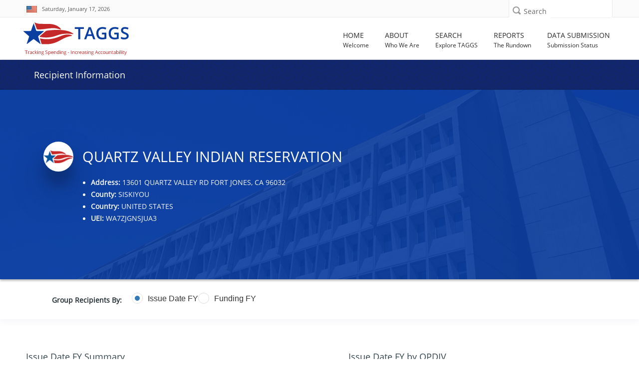

--- FILE ---
content_type: text/html; charset=utf-8
request_url: https://taggs.hhs.gov/Detail/RecipDetail?arg_EntityId=1m%2FwuP9QwIlPqsqrofHULQ%3D%3D
body_size: 126288
content:
<!DOCTYPE html>
<html lang="en" xml:lang="en-US">

<head>
    <title>Recipient Information | HHS TAGGS</title>
    <link href="/favicon.ico" rel="shortcut icon" type="image/x-icon" />
    <meta charset="utf-8" />
    <meta name="description" content="HHS’ Tracking Accountability in Government Grants System (TAGGS) website is a robust reporting tool that displays detailed information on government grants." />
    <meta name="keywords" content="Governemnt Grants Database, Federal Funds Awarded, HHS Grants" />
    <meta name="author" content="">
    <meta http-equiv="X-UA-Compatible" content="IE=9; IE=8; IE=7; IE=EDGE" />
    <meta name="google-site-verification" content="p41TEhDtcFD4L0YOM6aul5QKFHkp8g05Q_Njl5mO-x4" />

    <!-- Mobile Specific Metas
    ================================================== -->
    <meta name="viewport" content="width=device-width,initial-scale=1">

    

<!--According to the conditional comment this is IE lower than 10-->
<!--[if lt IE 10]>
    <link rel="stylesheet" type="text/css" href="~/Content/css/ltIE10.css"> 
<![endif]-->


<!--According to the conditional comment this is IE greater than 9-->
<!--[if gt IE 9]>
    <link rel="stylesheet" type="text/css" href="~/Content/css/gtIE9.css"> 
<![endif]-->


    
<link rel="stylesheet" href="/DXR.axd?r=1_208,100_139,100_140,1_66,1_67,1_68,1_207,100_143,0_2,0_3,100_151,100_0,100_292,100_293,100_155,100_296,1_82,1_83,1_72,1_73,1_71,100_83,100_84,100_88-GXXAv" />
<script src="/Scripts/jquery-3.7.1.min.js" type="text/javascript"></script>
<script id="dxis_730554316" src="/DXR.axd?r=1_0,1_1,1_2,1_3,1_9,1_62,1_10,1_253,1_11,1_12,1_13,1_14,1_18,1_181,1_182,17_0,1_21,1_180,17_24,1_17,1_211,1_224,1_225,1_226,1_210,1_218,1_214,1_219,1_19,1_20,1_220,1_215,1_221,1_216,1_217,1_212,1_222,1_223,1_209,1_228,1_237,1_239,1_240,1_227,1_232,1_233,1_234,1_213,1_229,1_230,1_231,1_235,1_236,1_238,1_241,17_49,17_50,17_2,1_15,1_22,1_31,1_32,1_37,1_39,17_12,17_9,1_188,1_251,17_1,1_183,1_203,17_25,1_192,17_18,1_201,17_20,1_186,1_196,1_197,1_198,1_202,1_184,1_191,17_17,17_22,1_190,17_19,1_59,1_193,1_187,17_16,1_195,1_38,1_189,17_43,1_200,1_194,17_21,1_64,1_46,1_7,17_8,1_25,1_29,17_36,1_53,17_35,1_52,1_51,17_34,1_44,1_45,1_50,17_6,1_49,17_15,1_57,1_55,17_39,1_54,17_40,1_56,17_41,17_42,1_58,17_3,1_47,17_10,1_33,17_11,1_61,1_60,1_48,1_36,17_44,1_41,17_13,17_14,1_65,1_250,1_249,1_248,17_47,1_252-qXXAv"></script><script id="dxss_1853118257">
<!--
ASPx.AccessibilitySR.DefaultCallbackMessage = 'Callback in process.';
ASPx.AccessibilitySR.AddStringResources({'MenuVerticalText':'Vertical','MenuHorizontalText':'Horizontal','MenuText':'menu','MenuBarText':'menubar','MenuLevelText':'level'});


//-->
</script><link href="/Content/DevExtremeBundle?v=_Gg5Wb6DuTMpeP5K7Lg0BBt-a_QJVR0-mTq06XimrW41" rel="stylesheet"/>
<script src="/Scripts/DevExtremeBundle?v=al1udo7r7siWjQVDt-3JnwVPt38v6L6z_mnb2sQh2Nc1"></script>

    <link href="/bundles/less/all?v=B4ejReZTwlQKLsnZLtSoief_YI1f3BqDuUhnK6KwbZc1" rel="stylesheet"/>

    <link href="/css/all?v=aVziKzNKAheicNcevDJGTSaRJXQfACIDu9-QkfL_FPA1" rel="stylesheet"/>

    
    <link rel="stylesheet" type="text/css" href="/Content/css/Custom6.css" />
    <style>
        .dxc-tooltip {
            z-index: 2000;
        }
    </style>

    

    


    

    
    
    
    <!-- Global site tag (gtag.js) - Google Analytics -->
<script async src='https://www.googletagmanager.com/gtag/js?id=UA-133235486-1'></script>    <script>
            window.dataLayer = window.dataLayer || [];
            function gtag() { dataLayer.push(arguments); }
            gtag('js', new Date());

            gtag('config', 'UA-133235486-1', { cookie_flags: 'secure;samesite=strict' });
            gtag('config', 'G-FWKQMBD2T2');
    </script>


    

    <script async type="text/javascript" id="_fed_an_ua_tag" src="https://dap.digitalgov.gov/Universal-Federated-Analytics-Min.js?agency=HHS&amp;subagency=ASFR"></script>

</head>
<body id="searchPage" role="document">
    <div class="mp-pusher" id="mp-pusher">
        <!-- mp-menu -->
        <div id="closeMobileMenuButton" class="closeMobileButton" aria-hidden="true">
    <label class="hidden" for="closeMobileMenuButton">Close Mobile Menu</label>
    <div class="x-line"></div>
    <div class="x-line"></div>
</div>
<div id="mp-menu" class="nav mp-menu mobileNav" aria-hidden="true">
    <div class="mp-level">
        <h2 class="icon icon-world mobileNavHeader">All Categories</h2>
        <ul>
            <li>
                <a href="/"><i class="fa fa-home"></i>Home</a>
            </li>
            <li>
                <a href="#"><i class="fa fa-info"></i>About</a>
                <div class="mp-level">
                    <h2 class="mobileNavHeader">About</h2>
                    <a class="mp-back" href="#">close about menu</a>
                    <ul>
                        <li> <a href="/About"> About TAGGS </a> </li>
                        <li> <a href="/About/Data_Dictionary">  Data Dictionary </a> </li> 
                        <li> <a href="/About/FAQs"> FAQ </a> </li>
                        <li> <a href="/About/Sitemap">Sitemap</a></li>
                        <li><div class="mobileNavImprint"></div></li>
                    </ul>
                </div>
            </li>
            <li>
                <a href="#"><i class="fa fa-search"></i>Search</a>
                <div class="mp-level">
                    <h2 class="mobileNavHeader">Search</h2>
                    <a class="mp-back" href="#">close search menu</a>
                    <ul>
                        <li><a href="/Overview/Search">Search Overview</a></li>
                        <li><a href="/SearchAward">Award Search</a></li>
                        <li><a href="/SearchRecip">Recipient Search</a></li>
                        <li><a href="/SearchSite">Site Search</a></li>
                        <li><a href="/SearchAdv">Advanced Search</a></li>
                        <li><div class="mobileNavImprint"></div></li>
                    </ul>
                </div>
            </li>
            <li>
                <a href="#"><i class="fa fa-newspaper-o"></i>Reports</a>
                <div class="mp-level">
                    <h2 class="mobileNavHeader">Reports</h2>
                    <a class="mp-back" href="#">close reports menu</a>
                    <ul>
                        <li><a href="/Overview/Report">Reports Overview</a></li>
                        <li><a href="/Coronavirus/Overview">HHS COVID-19 Funding</a></li>
                        <li><a href="/TotalAssist">Total Assistance</a></li>
                        <li><a href="/OtherFinancialAssist">Other Financial Assistance</a></li>
                        <li><a href="/ReportsGrants/GrantsByOPDIV">Grants by OPDIV</a></li>
                        <li><a href="/ReportsGrants/GrantsByRecipClass">Grants by Recipient Class</a></li>
                        <li><a href="/ReportsGrants/GrantsbyActivityType">Grants by Activity Type</a></li>
                        <li><a href="/ReportsLocation/GrantsbyLocationIndex">Grants by Location - US/World</a></li>
                        <li><a href="/ReportsLocation/GrantsByLocation_MetroNonmetro">Grants by Location - US by Metro/Non-Metro</a></li>
                        <li><a href="/ReportsCFDA">Assistance Listings Summary</a></li>
                        <li><a href="/ReportsRecipientSummary">Recipient Summary Report</a></li>
                        <li><a href="/ReportsAwardSummary">Award Summary Report</a></li>
                        <li><a href="/AnnualReport">TAGGS Annual Reports</a></li>
                        <li><div class="mobileNavImprint"></div></li>
                    </ul>
                </div>
            </li>
            <li>
                <a href="#"><i class="fa fa-database"></i>Data Submission</a>
                <div class="mp-level">
                    <h2 class="mobileNavHeader">Data Submission</h2>
                    <a class="mp-back" href="#">close data submission menu</a>
                    <ul>
                        <li><a href="/DataQuality">Data Submission Overview</a></li>
                        <li><a href="/DataQuality/SubmissionStatus">Data Submission Status</a></li>
                        <li><div class="mobileNavImprint"></div></li>
                    </ul>
                </div>
            </li>
            
            <li><div class="mobileNavImprint"></div></li>
        </ul>
    </div>
</div>
        <!-- /mp-menu -->

        <div class="scroller">
            <!-- this is for emulating position fixed of the nav -->
            <div class="scroller-inner">

                <!-- Super Header -->
                <!-- SUPER HEADER -->
<!-- 
    THIS SECTION IS THE FIRST ROW FOR EVERY
    PAGE. IT INCLUDES THE US FLAG, THE CURRENT
    DATE, SOCIAL MEDIA ICONS AND LINKS, SEARCH 
    BAR.
    -->
<div class="top-bar" role="region" aria-label="First region containing date and site search">
    <div class="container top">
        <div class="row">
            <div class="dateXXS col-xs-6 col-sm-7">
                <div id="skiptocontent" title="link to skip to the main content of the page"><a href="#main">Skip to main content</a></div>
                <div class="call-us top-bar-block" style="width: 100%;" role="region" aria-label="Today's date with USA flag">
                    <i><img src="/Content/images/flag.jpg" alt="USA flag" style="margin-top:-4px;"></i>
                    <span id="date" class="hide-xxs">Saturday, January 17, 2026</span>
                    <span id="date" class="dataStylingSM show-xxs hidden-sm hidden-md hidden-lg">1/17/2026</span>
                </div>
            </div>
            <div class="searchXXS col-xs-6 col-sm-5">
                <!-- Search Box -->
                <div class="searchbox">

<form action="/SearchSite/IndexRedirect" method="post" name="SuperHeaderSiteSearch" role="search">                        <div class="searchbox-icon" role="button" aria-label="search icon" tabindex="0"></div>
                        <label class="sprHdrSrchLbl" for="superHeader-searchbox-inputtext">Search</label>
<input aria-label="Site Search: Type and press enter to submit search" class="searchbox-inputtext" data-val="true" data-val-length="Only 300 characters allowed" data-val-length-max="300" id="superHeader-searchbox-inputtext" name="s_AllWords" type="text" value="" /><span aria-label="Site Search: Error Message" class="field-validation-valid errorMessage" data-valmsg-for="s_AllWords" data-valmsg-replace="true"></span>                        <input id="superHeaderSearchSubmit" type="submit" class="searchbox-submit hidden" value="Search" />
</form>                </div>                
            </div>
        </div>
    </div>
</div>

                <!-- Header -->
                <header id="header" role="banner">
    <div class="container wide">
        <div class="row header">
            <!-- Logo -->
            <div class="col-xs-9 col-md-3">
                <a href="/" aria-label="link to TAGGS homepage" style="display:block;padding-top:10px;">
                    <img src="/Content/images/taggs_logo.png" alt="TAGGS Logo" />
                    
                </a>
            </div>
            <!-- //Logo// -->
            <!-- Main Navigation -->
            <!-- MAIN NAVIGATION -->
<div class="col-xs-3 col-md-9">
    <!-- Mobile Button Menu -->
        <div id="trigger" class="navButton">
        <div id="mobile-menu-button" class="mobile-menu-button" role="button" aria-label="Open mobile navigation button">
            <label for="mobile-menu-button" class="hide-xxs">Menu</label>
            <i class="fa fa-bars show-xxs" ></i>
        </div>
        </div>
    <!-- //Mobile Button Menu// -->
    <nav ARIA-LABEL="Main navigation">
           <ul class="navigation nav-menu">
            
            <li class="nav-item">
                <a href="/">
                    <span class="label-nav">Home</span>
                    <span class="label-nav-sub" data-hover="Welcome" aria-hidden="true">
                        Welcome
                    </span>
                </a>
            </li>

            <li class="nav-item">
                <a href="#">
                    <span class="label-nav">About</span>
                        <span class="label-nav-sub" data-hover="Who We Are" aria-hidden="true">
                        Who We Are
                    </span>
                </a>
                    <div class="sub-nav">
                    <h2 class="hidden">About TAGGS Sub Menu</h2>
                    <ul class="sub-nav-group">
                        <li> <a href="/About"> About TAGGS </a> </li>
                        <li> <a href="/About/AccessibilityStatement"> Accessibility Statement </a></li>
                        <li> <a href="/About/Data_Dictionary"> Data Dictionary </a> </li> <!--Formally "Glossary of Terms"-->
                        <li> <a href="/About/FAQs"> FAQ </a> </li>
                        <li> <a href="/About/Sitemap">Sitemap</a></li>
                    </ul>
                </div>
            </li>


            <li class="nav-item">
                <a href="#">
                    <span class="label-nav">Search</span>
                        <span class="label-nav-sub" data-hover="Explore TAGGS" aria-hidden="true">
                        Explore TAGGS
                    </span>
                </a>
                    <div class="sub-nav">
                    <h2 class="hidden">Search Pages Sub Menu</h2>
                    <ul class="sub-nav-group">
                        <li><a href="/Overview/Search">Search Overview</a></li>
                        <li><a href="/SearchAward">Award Search</a></li>
                        <li><a href="/SearchRecip">Recipient Search</a></li>
                        <li><a href="/SearchSite">Site Search</a></li>
                        <li><a href="/SearchAdv">Advanced Search</a></li>
                    </ul>
                </div>
            </li>
            <li class="nav-item">
                <a href="#">
                    <span class="label-nav">Reports</span>
                        <span class="label-nav-sub" data-hover="The Rundown" aria-hidden="true">
                        The Rundown
                    </span>
                </a>
                    <div class="sub-nav">
                    <h2 class="hidden">Report Pages Sub Menu</h2>
                    <ul class="sub-nav-group">
                        <li><a href="/Overview/Report">Reports Overview</a></li>
                        <li><a href="/Coronavirus/Overview">HHS COVID-19 Funding</a></li>
                        
                        <li><a href="/TotalAssist">Total Assistance</a></li>
                        <li><a href="/OtherFinancialAssist">Other Financial Assistance</a></li>
                        <li><a href="/ReportsGrants/GrantsByOPDIV">Grants by OPDIV</a></li>
                        <li><a href="/ReportsGrants/GrantsByRecipClass">Grants by Recipient Class</a></li>
                        <li><a href="/ReportsGrants/GrantsbyActivityType">Grants by Activity Type</a></li>
                        <li><a href="/ReportsLocation/GrantsbyLocationIndex">Grants by Location - US/World</a></li>
                        <li><a href="/ReportsLocation/GrantsByLocation_MetroNonmetro">Grants by Location - US by Metro/Non-Metro</a></li>
                        <li><a href="/ReportsCFDA">Assistance Listings Summary</a></li>
                        <li><a href="/ReportsRecipientSummary">Recipient Summary Report</a></li>
                        <li><a href="/ReportsAwardSummary">Award Summary Report</a></li>
                        <li><a href="/AnnualReport">TAGGS Annual Reports</a></li>


                    </ul>
                </div>
            </li>
            <li class="nav-item">
                <a href="#">
                    <span class="label-nav">Data Submission</span>
                        <span class="label-nav-sub" data-hover="Submission Status" aria-hidden="true">
                        Submission Status
                    </span>
                </a>
                    <div class="sub-nav">
                    <h2 class="hidden">Data Submission Pages Sub Menu</h2>
                    <ul class="sub-nav-group">
                        <li><a href="/DataQuality">Data Submission Overview</a></li>
                        <li><a href="/DataQuality/SubmissionStatus">Data Submission Status</a></li>
                    </ul>
                </div>
            </li>
        </ul>
    </nav>
</div>
<!-- Nav -->
        

            <!-- //Main Navigation// -->
        </div>
    </div>
</header>

                <!-- //Header// -->
                <!-- INTERIOR PAGE HEADER BAR -->


<div id="hideHome" class="d-block">
    <div class="top-title-wrapper">
        <div class="container title">
            <div class="col-md-9 col-sm-9 col-xs-10">
                <div class="page-info" role="complementary" >
                    <h1 class="h1-page-title">Recipient Information</h1>

                </div>
            </div>

            <div id="code">
                <div class="col-md-3 col-sm-3 col-xs-2 text-right">
                    <div class="page-info hidden-xs">
                        <a class="white-text" data-toggle="collapse" href="#taggshelp" role="button" style="visibility:visible" aria-expanded="false" aria-controls="collapse" title="Click icon for help and about information." aria-label="Click icon for help">
                            <span class="hidden-xs">Need Help&nbsp;&nbsp;</span><i class="fa fa-question-circle" aria-hidden="true"></i>
                        </a>
                    </div>
                </div>
            </div>
        </div>
    </div>
</div>





                <span id="main"></span>
                <div class="loader">
    <div class="loader08"></div>
</div>
                





    <div class="content-wrapper hide-until-loading">
        <div class="container1" role="main">
            <div class="taggs-recipient-header recipient-bg-5 recipient-header--content-center recipient-header--bg-photo recipient-header--min640 custom-color white fill-white">
                <div class="container">
                    <div class="recipient-header-content">
                        <div class="inline-items">
                            <div class="profile-avatar">
                                <img src="/Content/images/recipient-profile.png" alt="recipient-profile">
                            </div>
                            <h1 class="h1 recipient-header-title">
                                QUARTZ VALLEY INDIAN RESERVATION
                            </h1>
                        </div>
                        <div class="inline-items">
                            <div class="profile-block inline-items">
                                <div class="profile-info">
                                    <ul class="disc">
                                            <li>
                                                <h2 class="h6 profile-name">
                                                    <strong>Address:</strong> 13601 QUARTZ VALLEY RD FORT JONES, CA 96032
                                                </h2>
                                            </li>
                                            <li>
                                                <h2 class="h6 profile-name">
                                                    <strong>County:</strong> SISKIYOU
                                                </h2>
                                            </li>
                                                                                <li>
                                            <h2 class="h6 profile-name ">
                                                <strong>Country:</strong> UNITED STATES
                                            </h2>
                                        </li>
                                        <li>
                                            <h2 class="h6 profile-name ">
                                                <strong>UEI:</strong> WA7ZJGNSJUA3
                                            </h2>
                                        </li>
                                        
                                    </ul>
                                </div>
                            </div>
                        </div>
                    </div>
                </div>
                <div class="overlay-standard overlay--dark"></div>
            </div>
        </div>
        <section class="banner">
            <div class="award-title-nav">
                <div class="box-inner">
                    <div class="container">
                        <div class="awardcontrols-box awardcontrols show-awardcontrols-box">
                            <div class="row">
                                <div class="col-md-9 col-sm-12 col-xs-12 mt10">
                                    <div class="basicInfoTable_Title col-xs-hidden" id="rgGroup-Label">
                                        Group Recipients By:
                                    </div>
                                    <div>
                                        <script>
DevExpress.config({"serverDecimalSeparator":"."});
DevExpress.aspnet.setTemplateEngine();
DevExpress.assertDevExtremeVersion('DevExtreme.AspNet.Mvc', '24.1.7');
DevExpress.config({ "licenseKey": window.atob("[base64]") });
</script>
<div id="rgGroup"></div><script>
DevExpress.utils.readyCallbacks.add((function($){$("#rgGroup").dxRadioGroup({"name":"rgGroup","hint":"Fiscal Year Type Grouping for the Recipient Data","value":"Issue Date FY","onValueChanged":ChangeGridViewGroup,"onOptionChanged":TitleChange,"layout":"horizontal","items":["Issue Date FY","Funding FY"],"elementAttr":{"aria-labelledby":"rgGroup-Label"},"inputAttr":{"id":"rgGroup"}});}).bind(this, jQuery));</script>
                                    </div>
                                </div>

                            </div>
                        </div>
                    </div>
                </div>
            </div>
        </section>
        <div class="app" id="app">
            <div id="content" class="app-content box-shadow-1 box-radius-1">
                <div class="content-main " id="content-main">
                    <div class="container-fluid">
                        <div class="padding1">
                            <div class="row no-gutters box mt60">
                                <div class="col-xl-2 col-lg-3 col-md-3 col-sm-12 col-xs-12 mb60">


                                    <div class="padding2">

                                        <h2 id="headerOne">Issue Date FY Summary</h2>

                                        <div id="dgSummary"></div><script>
DevExpress.utils.readyCallbacks.add((function($){$("#dgSummary").dxDataGrid({"showColumnLines":false,"showRowLines":true,"rowAlternationEnabled":true,"showBorders":true,"scrolling":{"mode":"standard"},"height":275.0,"columns":[{"dataField":"DATA_FY","caption":"Data FY","alignment":"center","width":70.0},{"dataField":"CAN_AWARD_AMT","caption":"Amount","alignment":"center","format":"currency","width":140.0}],"dataSource":{"store":DevExpress.data.AspNet.createStore({"loadParams":{"arg_EntityId":function() { return globalVar; },"arg_Grouping":function() { return globalFY; }},"loadUrl":"/Detail/GetRecipSummaryPartial"})}});}).bind(this, jQuery));</script>



                                    </div>
                                </div>
                                <div class="col-xl-10 col-lg-9 col-md-9 col-sm-12 col-xs-12">
                                    <div class="padding2">

                                        <h2 id="headerTwo">Issue Date FY by OPDIV</h2>


                                        



<div id="chart"></div><script>
DevExpress.utils.readyCallbacks.add((function($){$("#chart").dxChart({"commonSeriesSettings":{"argumentField":"Key1","valueField":"Total","type":"stackedbar"},"seriesTemplate":{"nameField":"name"},"legend":{"verticalAlignment":"bottom","horizontalAlignment":"center","itemTextPosition":"top"},"valueAxis":[{"title":{"text":""},"autoBreaksEnabled":true,"maxAutoBreakCount":3,"position":"left","label":{"format":{"type":"currency","precision":0.0}}}],"argumentAxis":{"argumentType":"string","minorGrid":{"visible":false},"minorTickCount":0},"tooltip":{"enabled":true,"location":"edge","format":"currency","customizeTooltip":function (arg) {
                        return {
                        text: arg.seriesName + "<br />" + arg.valueText
                        };
                        }},"export":{"enabled":true},"dataSource":{"store":DevExpress.data.AspNet.createStore({"loadParams":{"arg_EntityId":function() { return globalVar; },"arg_Grouping":function() { return globalFY; }},"loadUrl":"/Detail/GetRecipChartData"})}});}).bind(this, jQuery));</script>


                                    </div>
                                </div>
                            </div>
                        </div>
                    </div>
                </div>
            </div>
        </div>
        <div class="container">
            <div class="row mt40 mb40">
                <div class="col-xs-12 scrollGridViewContainer">
                    

<form action="/Detail/RecipDetail?arg_EntityId=1m%2FwuP9QwIlPqsqrofHULQ%3D%3D" method="post">
<table class="dxgvControl_newTAGGSTheme dx-acc-r dxgv" aria-label="Grid View of Details" id="GridView" role="presentation" style="width:100%;border-collapse:separate;">
	<tr>
		<td><div class="dxmLite_newTAGGSTheme dxm-ltr" role="application" aria-label="A horizontal toolbar used to execute commands associated with the parent grid.">
			<div class="dxm-main dxm-horizontal dxm-noWrap dxctToolbar_newTAGGSTheme dxct-sys dxgvCTTop dx-acc-r dxmtb" id="GridView_DXCTMenu0" role="presentation" style="width:100%;text-align:Right;">
				<ul class="dx dxm-image-l" role="menubar" style="float:right;">
					<li class="dxm-alignSpacing" style="width:100%;"></li><li title="Export to Excel XLSX" class="dxm-item dxm-noSubMenu dxct-if" role="presentation"><a class="dxm-content dx dxalink" href="javascript:;" title="Export to Excel XLSX" role="menuitem" aria-disabled="true"><span class="dx-acc dxIcon_export_exporttoxlsx_16x16 dxm-image dx-vam dx-acc-s"><img src="/DXR.axd?r=1_87-qXXAv" alt="" /></span></a></li><li class="dxm-spacing" role="presentation"></li><li title="Export to PDF" class="dxm-item dxm-noSubMenu" role="presentation"><a class="dxm-content dx dxalink" href="javascript:;" title="Export to PDF" role="menuitem" aria-disabled="true"><span class="dx-acc dxIcon_export_exporttopdf_16x16 dxm-image dx-vam dx-acc-s"><img src="/DXR.axd?r=1_87-qXXAv" alt="" /></span></a></li><li class="dxm-spacing" role="presentation"></li><li title="Export to RTF" class="dxm-item dxm-noSubMenu" role="presentation"><a class="dxm-content dx dxalink" href="javascript:;" title="Export to RTF" role="menuitem" aria-disabled="true"><span class="dx-acc dxIcon_export_exporttortf_16x16 dxm-image dx-vam dx-acc-s"><img src="/DXR.axd?r=1_87-qXXAv" alt="" /></span></a></li><li class="dxm-spacing" role="presentation"></li><li title="Export to CSV" class="dxm-item dxm-noSubMenu dxct-il" role="presentation"><a class="dxm-content dx dxalink" href="javascript:;" title="Export to CSV" role="menuitem" aria-disabled="true"><span class="dx-acc dxIcon_export_exporttocsv_16x16 dxm-image dx-vam dx-acc-s"><img src="/DXR.axd?r=1_87-qXXAv" alt="" /></span></a></li><li class="dxm-spacing dxm-amis" role="presentation"></li><li class="dxm-item dxm-dropDownMode dxm-noImage dxm-ami dxct-if dxct-il" role="presentation"><a class="dxm-content dxm-hasText dx dxalink" href="javascript:;" role="menuitem" aria-disabled="true"><span class="dx-vam dxm-contentText">Show hidden items</span></a><div class="dxm-popOut" aria-hidden="true">
						<span class="dx-acc dxWeb_mAdaptiveMenu_newTAGGSTheme dxm-pImage dx-acc-s"><img src="/DXR.axd?r=1_87-qXXAv" alt="..." /></span>
					</div></li>
				</ul>
			</div><b class="dx-clear"></b><div id="GridView_DXCTMenu0_DXM4_" style="z-index:20000;display:none;">
				<div class="dxm-shadow dx-acc-r dxm-popup dxmtb dxm-am">
					<ul class="dx dxm-gutter" role="menu">

					</ul>
				</div>
			</div>
		</div><script id="dxss_1348271174">
<!--
ASPx.AddHoverItems('GridView_DXCTMenu0',[[['dxm-hovered','',''],['','',''],['DXI0_','DXI1_','DXI2_','DXI3_','DXI4_'],['','P','T'],[[{'spriteCssClass':'dxGridView_CTExportXlsxHover_newTAGGSTheme'}],[{'spriteCssClass':'dxGridView_CTExportPdfHover_newTAGGSTheme'}],[{'spriteCssClass':'dxGridView_CTExportRtfHover_newTAGGSTheme'}],[{'spriteCssClass':'dxGridView_CTExportCsvHover_newTAGGSTheme'}],[null,null]],['Img','PImg']],[[''],[''],['DXME4_','DXMBC4_']]]);
ASPx.AddDisabledItems('GridView_DXCTMenu0',[[['dxm-disabled'],[''],['DXI0_','DXI1_','DXI2_','DXI3_','DXI4_'],['','P','T'],[[{'spriteCssClass':'dxIcon_export_exporttoxlsx_16x16_disabled'}],[{'spriteCssClass':'dxIcon_export_exporttopdf_16x16_disabled'}],[{'spriteCssClass':'dxIcon_export_exporttortf_16x16_disabled'}],[{'spriteCssClass':'dxIcon_export_exporttocsv_16x16_disabled'}],[null,null]],['Img','PImg']]]);
ASPx.createControl(ASPxClientGridToolbar,'GridView_DXCTMenu0','',{'uniqueID':'GridView$DXCTMenu0','accessibilityCompliant':true,'cpItemsProps':{'commands':{'0':'ExportToXlsx','1':'ExportToPdf','2':'ExportToRtf','3':'ExportToCsv'},'ibpv':[]},'renderData':{'':[[0],[1],[2],[3],[4]]}},{'ItemClick':function(s,e){ASPx.GCmdToolbarMenuItemClick('GridView',s,e)}},null,{'items':[{'name':'CustomExportToXLS','align':'Right'},{'name':'CustomExportToPDF','align':'Right'},{'name':'CustomExportToRTF','align':'Right'},{'name':'CustomExportToCsv','align':'Right'},{}],'adaptiveModeData':4});

//-->
</script><div id="GridView_DXAHeaderPanel" class="dxgvAdaptiveHeaderPanel_newTAGGSTheme" oncontextmenu="return ASPx.GVContextMenu(&#39;GridView&#39;,event);" style="display:none;">
			<div id="GridView_DXADHeader" class="dxgvADH" style="display:none;">
				<table>
					<tr class="dxgvADHTR">
						<td></td>
					</tr>
				</table>
			</div>
		</div><table id="GridView_DXMainTable" class="dxgvTable_newTAGGSTheme dxgvRBB" oncontextmenu="return ASPx.GVContextMenu(&#39;GridView&#39;,event);" style="width:100%;empty-cells:show;table-layout:fixed;overflow:hidden;text-overflow:ellipsis;">
			<tr class="dxgvArm" aria-hidden="true">
				<td class="dxgvGI" style="width:22px;"></td><td style="width:60px;"></td><td style="width:60px;"></td><td style="width:85px;"></td><td style="width:85px;"></td><td style="width:85px;"></td><td style="width:50px;"></td><td style="width:85px;"></td><td style="width:85px;"></td><td style="width:65px;"></td><td style="width:85px;"></td><td style="width:40%;"></td><td style="width:45px;"></td><td style="width:50px;"></td><td style="width:65px;"></td><td style="width:73px;"></td><td style="width:150px;"></td>
			</tr><tr id="GridView_DXHeadersRow0">
				<td class="dxgvHeader_newTAGGSTheme dx-wrap" style="border-width:2px;border-style:solid;border-top-width:0px;border-left-width:0px;cursor:default;"><span class="dx-acc dxGridView_gvExpandedButton_newTAGGSTheme dx-acc-s" style="visibility:hidden;"><img src="/DXR.axd?r=1_87-qXXAv" alt="" /></span></td><th id="GridView_col0" title="Fiscal Year of the activity" class="dxgvHeader_newTAGGSTheme dx-wrap" scope="col" style="border-width:2px;border-style:solid;padding-left:1px;padding-right:1px;padding-top:1px;padding-bottom:1px;border-top-width:0px;border-left-width:0px;"><a onmousedown = 'event.cancelBubble = true' href = 'javascript:ASPx.GSort("GridView",0)' ><span>Issue Date FY</span><span style='margin-left:5px;'><img alt='Sort Order Descending' src='/Content/images/img_trans.gif' class='dxGridView_gvHeaderSortDown_newTAGGSTheme dx-vam SortArrow' /></span></a></th><th id="GridView_col1" title="Fiscal Year of the funds" class="dxgvHeader_newTAGGSTheme dx-wrap" scope="col" style="border-width:2px;border-style:solid;padding-left:1px;padding-right:1px;padding-top:1px;padding-bottom:1px;border-top-width:0px;border-left-width:0px;"><a onmousedown = 'event.cancelBubble = true' href = 'javascript:ASPx.GSort("GridView",1)' ><span>Funding FY</span><span style='margin-left:5px;'><img alt='Sort Order Descending' src='/Content/images/img_trans.gif' class='dxGridView_gvHeaderSortDown_newTAGGSTheme dx-vam SortArrow' /></span></a></th><th id="GridView_col2" title="Legal Entity Name" class="dxgvHeader_newTAGGSTheme dx-wrap" scope="col" style="border-width:2px;border-style:solid;padding-left:1px;padding-right:1px;padding-top:1px;padding-bottom:1px;border-top-width:0px;border-left-width:0px;"><a onmousedown = 'event.cancelBubble = true' href = 'javascript:ASPx.GSort("GridView",2)' ><span>Legal Entity Name</span></a></th><th id="GridView_col3" title="Legal Entity Address" class="dxgvHeader_newTAGGSTheme dx-wrap" scope="col" style="border-width:2px;border-style:solid;padding-left:1px;padding-right:1px;padding-top:1px;padding-bottom:1px;border-top-width:0px;border-left-width:0px;"><a onmousedown = 'event.cancelBubble = true' href = 'javascript:ASPx.GSort("GridView",3)' ><span>Legal Entity Address</span></a></th><th id="GridView_col4" title="Legal Entity City" class="dxgvHeader_newTAGGSTheme dx-wrap" scope="col" style="border-width:2px;border-style:solid;padding-left:1px;padding-right:1px;padding-top:1px;padding-bottom:1px;border-top-width:0px;border-left-width:0px;"><a onmousedown = 'event.cancelBubble = true' href = 'javascript:ASPx.GSort("GridView",4)' ><span>Legal Entity City</span></a></th><th id="GridView_col5" title="Legal Entity State" class="dxgvHeader_newTAGGSTheme dx-wrap" scope="col" style="border-width:2px;border-style:solid;padding-left:1px;padding-right:1px;padding-top:1px;padding-bottom:1px;border-top-width:0px;border-left-width:0px;"><a onmousedown = 'event.cancelBubble = true' href = 'javascript:ASPx.GSort("GridView",5)' ><span>Legal Entity State</span></a></th><th id="GridView_col6" title="Legal Entity Zip Code" class="dxgvHeader_newTAGGSTheme dx-wrap" scope="col" style="border-width:2px;border-style:solid;padding-left:1px;padding-right:1px;padding-top:1px;padding-bottom:1px;border-top-width:0px;border-left-width:0px;"><a onmousedown = 'event.cancelBubble = true' href = 'javascript:ASPx.GSort("GridView",6)' ><span>Legal Entity Zip Code</span></a></th><th id="GridView_col7" title="Legal Entity COUNTY" class="dxgvHeader_newTAGGSTheme dx-wrap" scope="col" style="border-width:2px;border-style:solid;padding-left:1px;padding-right:1px;padding-top:1px;padding-bottom:1px;border-top-width:0px;border-left-width:0px;"><a onmousedown = 'event.cancelBubble = true' href = 'javascript:ASPx.GSort("GridView",7)' ><span>Legal Entity COUNTY</span></a></th><th id="GridView_col8" title="Legal Entity COUNTRY" class="dxgvHeader_newTAGGSTheme dx-wrap" scope="col" style="border-width:2px;border-style:solid;padding-left:1px;padding-right:1px;padding-top:1px;padding-bottom:1px;border-top-width:0px;border-left-width:0px;"><a onmousedown = 'event.cancelBubble = true' href = 'javascript:ASPx.GSort("GridView",8)' ><span>Legal Entity COUNTRY</span></a></th><th id="GridView_col9" title="Core Award Number" class="dxgvHeader_newTAGGSTheme dx-wrap" scope="col" style="border-width:2px;border-style:solid;padding-left:1px;padding-right:1px;padding-top:1px;padding-bottom:1px;border-top-width:0px;border-left-width:0px;"><a onmousedown = 'event.cancelBubble = true' href = 'javascript:ASPx.GSort("GridView",9)' ><span>Award Number</span></a></th><th id="GridView_col10" title="Award Title" class="dxgvHeader_newTAGGSTheme dx-wrap" scope="col" style="border-width:2px;border-style:solid;padding-left:1px;padding-right:1px;padding-top:1px;padding-bottom:1px;border-top-width:0px;border-left-width:0px;"><a onmousedown = 'event.cancelBubble = true' href = 'javascript:ASPx.GSort("GridView",10)' ><span>Award Title</span></a></th><th id="GridView_col11" title="A number used to identify the award action within a particular budget year of support" class="dxgvHeader_newTAGGSTheme dx-wrap" scope="col" style="border-width:2px;border-style:solid;padding-left:1px;padding-right:1px;padding-top:1px;padding-bottom:1px;border-top-width:0px;border-left-width:0px;"><a onmousedown = 'event.cancelBubble = true' href = 'javascript:ASPx.GSort("GridView",11)' ><span>Award Code</span></a></th><th id="GridView_col12" title="budget period of support within the project period" class="dxgvHeader_newTAGGSTheme dx-wrap" scope="col" style="border-width:2px;border-style:solid;padding-left:1px;padding-right:1px;padding-top:1px;padding-bottom:1px;border-top-width:0px;border-left-width:0px;"><a onmousedown = 'event.cancelBubble = true' href = 'javascript:ASPx.GSort("GridView",12)' ><span>Budget Year</span></a></th><th id="GridView_col13" title="Operating Division" class="dxgvHeader_newTAGGSTheme dx-wrap" scope="col" style="border-width:2px;border-style:solid;padding-left:1px;padding-right:1px;padding-top:1px;padding-bottom:1px;border-top-width:0px;border-left-width:0px;"><a onmousedown = 'event.cancelBubble = true' href = 'javascript:ASPx.GSort("GridView",13)' ><span>OPDIV</span></a></th><th id="GridView_col14" title="Date of Grants Management Officer&#39;s signature on the award notice" class="dxgvHeader_newTAGGSTheme dx-wrap" scope="col" style="border-width:2px;border-style:solid;padding-left:1px;padding-right:1px;padding-top:1px;padding-bottom:1px;border-top-width:0px;border-left-width:0px;"><a onmousedown = 'event.cancelBubble = true' href = 'javascript:ASPx.GSort("GridView",14)' ><span>Action Date</span></a></th><th id="GridView_col15" title="The Amount of the Award Activity" class="dxgvHeader_newTAGGSTheme dx-wrap" scope="col" style="border-width:2px;border-style:solid;text-align:Center;padding-left:1px;padding-right:1px;padding-top:1px;padding-bottom:1px;border-top-width:0px;border-left-width:0px;border-right-width:0px;"><a onmousedown = 'event.cancelBubble = true' href = 'javascript:ASPx.GSort("GridView",15)' ><span>Action Amount</span></a></th>
			</tr><tr id="GridView_DXADRow" class="dxgvAdaptiveDetailRow_newTAGGSTheme dxgvADR" style="display:none;">
				<td class="dxgvIndentCell dxgv" style="width:0px;border-left-width:0px;">&nbsp;</td><td class="dxgv dxgvAdaptiveDetailCell_newTAGGSTheme" colspan="16"></td>
			</tr><tr id="GridView_DXGroupRowExp0" class="dxgvGroupRow_newTAGGSTheme">
				<td class="dxgv" style="border-right-width:0px;border-bottom-width:0px;"><a onclick="ASPx.GVCollapseRow(&#39;GridView&#39;,0);event.cancelBubble = true" href="javascript:;"><img class="dxGridView_gvExpandedButton_newTAGGSTheme" src="/DXR.axd?r=1_87-qXXAv" alt="Collapse" /></a></td><td class="dxgv" colspan="16" style="border-right-width:0px;">Issue Date FY: 2026  ( Subtotal = $112,733 )</td>
			</tr><tr id="GridView_DXDataRow1" class="dxgvDataRow_newTAGGSTheme" style="background-color:#FFFFFF;font-size:8pt;">
				<td class="dxgvIndentCell dxgv" style="width:0px;border-left-width:0px;border-bottom-width:0px;">&nbsp;</td><td class="dxgv dx-ellipsis dx-ac" style="border-left-width:0px;">2026</td><td class="dxgv dx-ellipsis dx-ac">2026</td><td class="dxgv dx-ellipsis">QUARTZ VALLEY INDIAN RESERVATION</td><td class="dxgv dx-ellipsis">13601 QUARTZ VALLEY RD</td><td class="dxgv dx-ellipsis">FORT JONES</td><td class="dxgv dx-ellipsis">CA</td><td class="dxgv dx-ellipsis">96032</td><td class="dxgv dx-ellipsis">SISKIYOU</td><td class="dxgv dx-ellipsis">USA</td><td class="dxgv dx-ellipsis">26PICALIEA</td><td id="GridView_tccell1_10" class="dxgv dx-ellipsis"><a class="dxeHyperlink_newTAGGSTheme" id="hl1_952cd9af-6842-42be-83d6-58738db88a3e" href="/Detail/AwardDetail?arg_AwardNum=26PICALIEA&amp;arg_ProgOfficeCode=31">LIHEAP-2026</a></td><td class="dxgv dx-ellipsis dx-ac">0</td><td class="dxgv dx-ellipsis dx-ac">1</td><td class="dxgv dx-ellipsis">ACF</td><td class="dxgv dx-ellipsis dx-ac">11/26/2025</td><td class="dxgv dx-ellipsis dx-ar" style="border-right-width:0px;">$4,491</td>
			</tr><tr id="GridView_DXDataRow2" class="dxgvDataRow_newTAGGSTheme dxgvDataRowAlt_newTAGGSTheme" style="background-color:#FAFAFA;font-size:8pt;">
				<td class="dxgvIndentCell dxgv" style="width:0px;border-left-width:0px;border-bottom-width:0px;">&nbsp;</td><td class="dxgv dx-ellipsis dx-ac" style="border-left-width:0px;">2026</td><td class="dxgv dx-ellipsis dx-ac">2026</td><td class="dxgv dx-ellipsis">QUARTZ VALLEY INDIAN RESERVATION</td><td class="dxgv dx-ellipsis">13601 QUARTZ VALLEY RD</td><td class="dxgv dx-ellipsis">FORT JONES</td><td class="dxgv dx-ellipsis">CA</td><td class="dxgv dx-ellipsis">96032</td><td class="dxgv dx-ellipsis">SISKIYOU</td><td class="dxgv dx-ellipsis">USA</td><td class="dxgv dx-ellipsis">26PICALIEI</td><td id="GridView_tccell2_10" class="dxgv dx-ellipsis"><a class="dxeHyperlink_newTAGGSTheme" id="hl1_5bdda359-d53e-4c35-a08f-a46da8625288" href="/Detail/AwardDetail?arg_AwardNum=26PICALIEI&amp;arg_ProgOfficeCode=31">LIEI-2026</a></td><td class="dxgv dx-ellipsis dx-ac">0</td><td class="dxgv dx-ellipsis dx-ac">1</td><td class="dxgv dx-ellipsis">ACF</td><td class="dxgv dx-ellipsis dx-ac">11/26/2025</td><td class="dxgv dx-ellipsis dx-ar" style="border-right-width:0px;">$116</td>
			</tr><tr id="GridView_DXDataRow3" class="dxgvDataRow_newTAGGSTheme" style="background-color:#FFFFFF;font-size:8pt;">
				<td class="dxgvIndentCell dxgv" style="width:0px;border-left-width:0px;border-bottom-width:0px;">&nbsp;</td><td class="dxgv dx-ellipsis dx-ac" style="border-left-width:0px;">2026</td><td class="dxgv dx-ellipsis dx-ac">2026</td><td class="dxgv dx-ellipsis">QUARTZ VALLEY INDIAN RESERVATION</td><td class="dxgv dx-ellipsis">13601 QUARTZ VALLEY RD</td><td class="dxgv dx-ellipsis">FORT JONES</td><td class="dxgv dx-ellipsis">CA</td><td class="dxgv dx-ellipsis">96032-9714</td><td class="dxgv dx-ellipsis">SISKIYOU</td><td class="dxgv dx-ellipsis">USA</td><td class="dxgv dx-ellipsis">H1D1IHS1196</td><td id="GridView_tccell3_10" class="dxgv dx-ellipsis"><a class="dxeHyperlink_newTAGGSTheme" id="hl1_643a7859-0788-4b77-a62e-5be7e49a79d5" href="/Detail/AwardDetail?arg_AwardNum=H1D1IHS1196&amp;arg_ProgOfficeCode=3">Anav Special Diabetes Program</a></td><td class="dxgv dx-ellipsis dx-ac">00</td><td class="dxgv dx-ellipsis dx-ac">4</td><td class="dxgv dx-ellipsis">IHS</td><td class="dxgv dx-ellipsis dx-ac">12/18/2025</td><td class="dxgv dx-ellipsis dx-ar" style="border-right-width:0px;">$12,500</td>
			</tr><tr id="GridView_DXDataRow4" class="dxgvDataRow_newTAGGSTheme dxgvDataRowAlt_newTAGGSTheme" style="background-color:#FAFAFA;font-size:8pt;">
				<td class="dxgvIndentCell dxgv" style="width:0px;border-left-width:0px;border-bottom-width:0px;">&nbsp;</td><td class="dxgv dx-ellipsis dx-ac" style="border-left-width:0px;">2026</td><td class="dxgv dx-ellipsis dx-ac">2026</td><td class="dxgv dx-ellipsis">QUARTZ VALLEY INDIAN RESERVATION</td><td class="dxgv dx-ellipsis">13601 QUARTZ VALLEY RD</td><td class="dxgv dx-ellipsis">FORT JONES</td><td class="dxgv dx-ellipsis">CA</td><td class="dxgv dx-ellipsis">96032</td><td class="dxgv dx-ellipsis">SISKIYOU</td><td class="dxgv dx-ellipsis">USA</td><td class="dxgv dx-ellipsis">26PICACCDF</td><td id="GridView_tccell4_10" class="dxgv dx-ellipsis"><a class="dxeHyperlink_newTAGGSTheme" id="hl1_390194ea-5e9b-4d8a-9ef0-01d054b8168c" href="/Detail/AwardDetail?arg_AwardNum=26PICACCDF&amp;arg_ProgOfficeCode=186">CCDF-2026</a></td><td class="dxgv dx-ellipsis dx-ac">0</td><td class="dxgv dx-ellipsis dx-ac">1</td><td class="dxgv dx-ellipsis">ACF</td><td class="dxgv dx-ellipsis dx-ac">10/8/2025</td><td class="dxgv dx-ellipsis dx-ar" style="border-right-width:0px;">$14,990</td>
			</tr><tr id="GridView_DXDataRow5" class="dxgvDataRow_newTAGGSTheme" style="background-color:#FFFFFF;font-size:8pt;">
				<td class="dxgvIndentCell dxgv" style="width:0px;border-left-width:0px;border-bottom-width:0px;">&nbsp;</td><td class="dxgv dx-ellipsis dx-ac" style="border-left-width:0px;">2026</td><td class="dxgv dx-ellipsis dx-ac">2026</td><td class="dxgv dx-ellipsis">QUARTZ VALLEY INDIAN RESERVATION</td><td class="dxgv dx-ellipsis">13601 QUARTZ VALLEY RD</td><td class="dxgv dx-ellipsis">FORT JONES</td><td class="dxgv dx-ellipsis">CA</td><td class="dxgv dx-ellipsis">96032</td><td class="dxgv dx-ellipsis">SISKIYOU</td><td class="dxgv dx-ellipsis">USA</td><td class="dxgv dx-ellipsis">26PICACCDD</td><td id="GridView_tccell5_10" class="dxgv dx-ellipsis"><a class="dxeHyperlink_newTAGGSTheme" id="hl1_1cfe5e36-cbc5-4bcf-ade9-db8ca314eb39" href="/Detail/AwardDetail?arg_AwardNum=26PICACCDD&amp;arg_ProgOfficeCode=186">CCDD-2026</a></td><td class="dxgv dx-ellipsis dx-ac">0</td><td class="dxgv dx-ellipsis dx-ac">1</td><td class="dxgv dx-ellipsis">ACF</td><td class="dxgv dx-ellipsis dx-ac">11/20/2025</td><td class="dxgv dx-ellipsis dx-ar" style="border-right-width:0px;">$80,636</td>
			</tr><tr id="GridView_DXGFRow0" class="dxgvGroupFooter_newTAGGSTheme" aria-hidden="true">
				<td class="dxgvIndentCell dxgv" style="width:0px;border-left-width:0px;">&nbsp;</td><td class="dxgv" style="text-align:Right;border-left-width:0px;overflow:hidden;">&nbsp;</td><td class="dxgv" style="text-align:Right;overflow:hidden;">&nbsp;</td><td class="dxgv" style="overflow:hidden;">&nbsp;</td><td class="dxgv" style="overflow:hidden;">&nbsp;</td><td class="dxgv" style="overflow:hidden;">&nbsp;</td><td class="dxgv" style="overflow:hidden;">&nbsp;</td><td class="dxgv" style="overflow:hidden;">&nbsp;</td><td class="dxgv" style="overflow:hidden;">&nbsp;</td><td class="dxgv" style="overflow:hidden;">&nbsp;</td><td class="dxgv" style="overflow:hidden;">&nbsp;</td><td class="dxgv" style="overflow:hidden;">&nbsp;</td><td class="dxgv" style="overflow:hidden;">&nbsp;</td><td class="dxgv" style="overflow:hidden;">&nbsp;</td><td class="dxgv" style="overflow:hidden;">&nbsp;</td><td class="dxgv" style="overflow:hidden;">&nbsp;</td><td class="dxgv" style="text-align:Right;border-right-width:0px;overflow:hidden;"> Subtotal = $112,733 </td>
			</tr><tr class="dxAIR">
				<td aria-label=" Subtotal = $112,733 ; " colspan="17"></td>
			</tr><tr id="GridView_DXGroupRowExp6" class="dxgvGroupRow_newTAGGSTheme">
				<td class="dxgv" style="border-right-width:0px;border-bottom-width:0px;"><a onclick="ASPx.GVCollapseRow(&#39;GridView&#39;,6);event.cancelBubble = true" href="javascript:;"><img class="dxGridView_gvExpandedButton_newTAGGSTheme" src="/DXR.axd?r=1_87-qXXAv" alt="Collapse" /></a></td><td class="dxgv" colspan="16" style="border-right-width:0px;">Issue Date FY: 2025  ( Subtotal = $433,537 )</td>
			</tr><tr id="GridView_DXDataRow7" class="dxgvDataRow_newTAGGSTheme dxgvDataRowAlt_newTAGGSTheme" style="background-color:#FAFAFA;font-size:8pt;">
				<td class="dxgvIndentCell dxgv" style="width:0px;border-left-width:0px;border-bottom-width:0px;">&nbsp;</td><td class="dxgv dx-ellipsis dx-ac" style="border-left-width:0px;">2025</td><td class="dxgv dx-ellipsis dx-ac">2025</td><td class="dxgv dx-ellipsis">QUARTZ VALLEY INDIAN RESERVATION</td><td class="dxgv dx-ellipsis">13601 QUARTZ VALLEY RD</td><td class="dxgv dx-ellipsis">FORT JONES</td><td class="dxgv dx-ellipsis">CA</td><td class="dxgv dx-ellipsis">96032-9714</td><td class="dxgv dx-ellipsis">SISKIYOU</td><td class="dxgv dx-ellipsis">USA</td><td class="dxgv dx-ellipsis">H1D1IHS1196</td><td id="GridView_tccell7_10" class="dxgv dx-ellipsis"><a class="dxeHyperlink_newTAGGSTheme" id="hl1_466e9652-8e08-4f7f-a23a-84d32336ce9e" href="/Detail/AwardDetail?arg_AwardNum=H1D1IHS1196&amp;arg_ProgOfficeCode=3">Anav Special Diabetes Program</a></td><td class="dxgv dx-ellipsis dx-ac">00</td><td class="dxgv dx-ellipsis dx-ac">3</td><td class="dxgv dx-ellipsis">IHS</td><td class="dxgv dx-ellipsis dx-ac">12/12/2024</td><td class="dxgv dx-ellipsis dx-ar" style="border-right-width:0px;">$6,250</td>
			</tr><tr id="GridView_DXDataRow8" class="dxgvDataRow_newTAGGSTheme" style="background-color:#FFFFFF;font-size:8pt;">
				<td class="dxgvIndentCell dxgv" style="width:0px;border-left-width:0px;border-bottom-width:0px;">&nbsp;</td><td class="dxgv dx-ellipsis dx-ac" style="border-left-width:0px;">2025</td><td class="dxgv dx-ellipsis dx-ac">2025</td><td class="dxgv dx-ellipsis">QUARTZ VALLEY INDIAN RESERVATION</td><td class="dxgv dx-ellipsis">13601 QUARTZ VALLEY RD</td><td class="dxgv dx-ellipsis">FORT JONES</td><td class="dxgv dx-ellipsis">CA</td><td class="dxgv dx-ellipsis">96032</td><td class="dxgv dx-ellipsis">SISKIYOU</td><td class="dxgv dx-ellipsis">USA</td><td class="dxgv dx-ellipsis">25PICACCDD</td><td id="GridView_tccell8_10" class="dxgv dx-ellipsis"><a class="dxeHyperlink_newTAGGSTheme" id="hl1_92842f33-cf04-4719-b269-86b8553df748" href="/Detail/AwardDetail?arg_AwardNum=25PICACCDD&amp;arg_ProgOfficeCode=186">CCDD-2025</a></td><td class="dxgv dx-ellipsis dx-ac">1</td><td class="dxgv dx-ellipsis dx-ac">1</td><td class="dxgv dx-ellipsis">ACF</td><td class="dxgv dx-ellipsis dx-ac">7/1/2025</td><td class="dxgv dx-ellipsis dx-ar" style="border-right-width:0px;">$19,322</td>
			</tr><tr id="GridView_DXDataRow9" class="dxgvDataRow_newTAGGSTheme dxgvDataRowAlt_newTAGGSTheme" style="background-color:#FAFAFA;font-size:8pt;">
				<td class="dxgvIndentCell dxgv" style="width:0px;border-left-width:0px;border-bottom-width:0px;">&nbsp;</td><td class="dxgv dx-ellipsis dx-ac" style="border-left-width:0px;">2025</td><td class="dxgv dx-ellipsis dx-ac">2025</td><td class="dxgv dx-ellipsis">QUARTZ VALLEY INDIAN RESERVATION</td><td class="dxgv dx-ellipsis">13601 QUARTZ VALLEY RD</td><td class="dxgv dx-ellipsis">FORT JONES</td><td class="dxgv dx-ellipsis">CA</td><td class="dxgv dx-ellipsis">96032</td><td class="dxgv dx-ellipsis">SISKIYOU</td><td class="dxgv dx-ellipsis">USA</td><td class="dxgv dx-ellipsis">25PICACCDD</td><td id="GridView_tccell9_10" class="dxgv dx-ellipsis"><a class="dxeHyperlink_newTAGGSTheme" id="hl1_3105097a-ccd3-4a76-b1d3-3f87b75e6a03" href="/Detail/AwardDetail?arg_AwardNum=25PICACCDD&amp;arg_ProgOfficeCode=186">CCDD-2025</a></td><td class="dxgv dx-ellipsis dx-ac">0</td><td class="dxgv dx-ellipsis dx-ac">1</td><td class="dxgv dx-ellipsis">ACF</td><td class="dxgv dx-ellipsis dx-ac">10/17/2024</td><td class="dxgv dx-ellipsis dx-ar" style="border-right-width:0px;">$111,866</td>
			</tr><tr id="GridView_DXDataRow10" class="dxgvDataRow_newTAGGSTheme" style="background-color:#FFFFFF;font-size:8pt;">
				<td class="dxgvIndentCell dxgv" style="width:0px;border-left-width:0px;border-bottom-width:0px;">&nbsp;</td><td class="dxgv dx-ellipsis dx-ac" style="border-left-width:0px;">2025</td><td class="dxgv dx-ellipsis dx-ac">2025</td><td class="dxgv dx-ellipsis">QUARTZ VALLEY INDIAN RESERVATION</td><td class="dxgv dx-ellipsis">13601 QUARTZ VALLEY RD</td><td class="dxgv dx-ellipsis">FORT JONES</td><td class="dxgv dx-ellipsis">CA</td><td class="dxgv dx-ellipsis">96032</td><td class="dxgv dx-ellipsis">SISKIYOU</td><td class="dxgv dx-ellipsis">USA</td><td class="dxgv dx-ellipsis">25PICACCDF</td><td id="GridView_tccell10_10" class="dxgv dx-ellipsis"><a class="dxeHyperlink_newTAGGSTheme" id="hl1_e7c96910-879c-42bb-bf8a-cd8329c20a9a" href="/Detail/AwardDetail?arg_AwardNum=25PICACCDF&amp;arg_ProgOfficeCode=186">CCDF-2025</a></td><td class="dxgv dx-ellipsis dx-ac">1</td><td class="dxgv dx-ellipsis dx-ac">1</td><td class="dxgv dx-ellipsis">ACF</td><td class="dxgv dx-ellipsis dx-ac">7/9/2025</td><td class="dxgv dx-ellipsis dx-ar" style="border-right-width:0px;">$3,141</td>
			</tr><tr id="GridView_DXDataRow11" class="dxgvDataRow_newTAGGSTheme dxgvDataRowAlt_newTAGGSTheme" style="background-color:#FAFAFA;font-size:8pt;">
				<td class="dxgvIndentCell dxgv" style="width:0px;border-left-width:0px;border-bottom-width:0px;">&nbsp;</td><td class="dxgv dx-ellipsis dx-ac" style="border-left-width:0px;">2025</td><td class="dxgv dx-ellipsis dx-ac">2025</td><td class="dxgv dx-ellipsis">QUARTZ VALLEY INDIAN RESERVATION</td><td class="dxgv dx-ellipsis">13601 QUARTZ VALLEY RD</td><td class="dxgv dx-ellipsis">FORT JONES</td><td class="dxgv dx-ellipsis">CA</td><td class="dxgv dx-ellipsis">96032</td><td class="dxgv dx-ellipsis">SISKIYOU</td><td class="dxgv dx-ellipsis">USA</td><td class="dxgv dx-ellipsis">25PICACCDF</td><td id="GridView_tccell11_10" class="dxgv dx-ellipsis"><a class="dxeHyperlink_newTAGGSTheme" id="hl1_0a8ecafc-f0fc-4cb1-a439-6919bdbfcd3b" href="/Detail/AwardDetail?arg_AwardNum=25PICACCDF&amp;arg_ProgOfficeCode=186">CCDF-2025</a></td><td class="dxgv dx-ellipsis dx-ac">0</td><td class="dxgv dx-ellipsis dx-ac">1</td><td class="dxgv dx-ellipsis">ACF</td><td class="dxgv dx-ellipsis dx-ac">9/27/2024</td><td class="dxgv dx-ellipsis dx-ar" style="border-right-width:0px;">$17,798</td>
			</tr><tr id="GridView_DXDataRow12" class="dxgvDataRow_newTAGGSTheme" style="background-color:#FFFFFF;font-size:8pt;">
				<td class="dxgvIndentCell dxgv" style="width:0px;border-left-width:0px;border-bottom-width:0px;">&nbsp;</td><td class="dxgv dx-ellipsis dx-ac" style="border-left-width:0px;">2025</td><td class="dxgv dx-ellipsis dx-ac">2025</td><td class="dxgv dx-ellipsis">QUARTZ VALLEY INDIAN RESERVATION</td><td class="dxgv dx-ellipsis">13601 QUARTZ VALLEY RD</td><td class="dxgv dx-ellipsis">FORT JONES</td><td class="dxgv dx-ellipsis">CA</td><td class="dxgv dx-ellipsis">96032-9714</td><td class="dxgv dx-ellipsis">SISKIYOU</td><td class="dxgv dx-ellipsis">USA</td><td class="dxgv dx-ellipsis">H1D1IHS1196</td><td id="GridView_tccell12_10" class="dxgv dx-ellipsis"><a class="dxeHyperlink_newTAGGSTheme" id="hl1_26ffcbe0-03c6-4599-8651-df96b545c4ae" href="/Detail/AwardDetail?arg_AwardNum=H1D1IHS1196&amp;arg_ProgOfficeCode=3">Anav Special Diabetes Program</a></td><td class="dxgv dx-ellipsis dx-ac">01</td><td class="dxgv dx-ellipsis dx-ac">3</td><td class="dxgv dx-ellipsis">IHS</td><td class="dxgv dx-ellipsis dx-ac">3/31/2025</td><td class="dxgv dx-ellipsis dx-ar" style="border-right-width:0px;">$18,750</td>
			</tr><tr id="GridView_DXDataRow13" class="dxgvDataRow_newTAGGSTheme dxgvDataRowAlt_newTAGGSTheme" style="background-color:#FAFAFA;font-size:8pt;">
				<td class="dxgvIndentCell dxgv" style="width:0px;border-left-width:0px;border-bottom-width:0px;">&nbsp;</td><td class="dxgv dx-ellipsis dx-ac" style="border-left-width:0px;">2025</td><td class="dxgv dx-ellipsis dx-ac">2025</td><td class="dxgv dx-ellipsis">QUARTZ VALLEY INDIAN RESERVATION</td><td class="dxgv dx-ellipsis">13601 QUARTZ VALLEY RD</td><td class="dxgv dx-ellipsis">FORT JONES</td><td class="dxgv dx-ellipsis">CA</td><td class="dxgv dx-ellipsis">96032</td><td class="dxgv dx-ellipsis">SISKIYOU</td><td class="dxgv dx-ellipsis">USA</td><td class="dxgv dx-ellipsis">25PICALIEA</td><td id="GridView_tccell13_10" class="dxgv dx-ellipsis"><a class="dxeHyperlink_newTAGGSTheme" id="hl1_3877a628-59a9-48bb-ac45-fbb891311d88" href="/Detail/AwardDetail?arg_AwardNum=25PICALIEA&amp;arg_ProgOfficeCode=31">LIHEAP-2025</a></td><td class="dxgv dx-ellipsis dx-ac">0</td><td class="dxgv dx-ellipsis dx-ac">1</td><td class="dxgv dx-ellipsis">ACF</td><td class="dxgv dx-ellipsis dx-ac">10/29/2024</td><td class="dxgv dx-ellipsis dx-ar" style="border-right-width:0px;">$4,255</td>
			</tr><tr id="GridView_DXDataRow14" class="dxgvDataRow_newTAGGSTheme" style="background-color:#FFFFFF;font-size:8pt;">
				<td class="dxgvIndentCell dxgv" style="width:0px;border-left-width:0px;border-bottom-width:0px;">&nbsp;</td><td class="dxgv dx-ellipsis dx-ac" style="border-left-width:0px;">2025</td><td class="dxgv dx-ellipsis dx-ac">2025</td><td class="dxgv dx-ellipsis">QUARTZ VALLEY INDIAN RESERVATION</td><td class="dxgv dx-ellipsis">13601 QUARTZ VALLEY RD</td><td class="dxgv dx-ellipsis">FORT JONES</td><td class="dxgv dx-ellipsis">CA</td><td class="dxgv dx-ellipsis">96032</td><td class="dxgv dx-ellipsis">SISKIYOU</td><td class="dxgv dx-ellipsis">USA</td><td class="dxgv dx-ellipsis">25PICALIEA</td><td id="GridView_tccell14_10" class="dxgv dx-ellipsis"><a class="dxeHyperlink_newTAGGSTheme" id="hl1_c74473a7-2a00-438b-af03-ee7746fd1ea8" href="/Detail/AwardDetail?arg_AwardNum=25PICALIEA&amp;arg_ProgOfficeCode=31">LIHEAP-2025</a></td><td class="dxgv dx-ellipsis dx-ac">1</td><td class="dxgv dx-ellipsis dx-ac">1</td><td class="dxgv dx-ellipsis">ACF</td><td class="dxgv dx-ellipsis dx-ac">4/30/2025</td><td class="dxgv dx-ellipsis dx-ar" style="border-right-width:0px;">$473</td>
			</tr><tr id="GridView_DXDataRow15" class="dxgvDataRow_newTAGGSTheme dxgvDataRowAlt_newTAGGSTheme" style="background-color:#FAFAFA;font-size:8pt;">
				<td class="dxgvIndentCell dxgv" style="width:0px;border-left-width:0px;border-bottom-width:0px;">&nbsp;</td><td class="dxgv dx-ellipsis dx-ac" style="border-left-width:0px;">2025</td><td class="dxgv dx-ellipsis dx-ac">2025</td><td class="dxgv dx-ellipsis">QUARTZ VALLEY INDIAN RESERVATION</td><td class="dxgv dx-ellipsis">13601 QUARTZ VALLEY RD</td><td class="dxgv dx-ellipsis">FORT JONES</td><td class="dxgv dx-ellipsis">CA</td><td class="dxgv dx-ellipsis">96032</td><td class="dxgv dx-ellipsis">SISKIYOU</td><td class="dxgv dx-ellipsis">USA</td><td class="dxgv dx-ellipsis">H79SM088757</td><td id="GridView_tccell15_10" class="dxgv dx-ellipsis"><a class="dxeHyperlink_newTAGGSTheme" id="hl1_30415b18-e911-4ccc-8a3d-ee7f1dd3d747" href="/Detail/AwardDetail?arg_AwardNum=H79SM088757&amp;arg_ProgOfficeCode=80">Quartz Valley Indian Reservation Native Connections Project</a></td><td class="dxgv dx-ellipsis dx-ac">002</td><td class="dxgv dx-ellipsis dx-ac">3</td><td class="dxgv dx-ellipsis">SAMHSA</td><td class="dxgv dx-ellipsis dx-ac">9/22/2025</td><td class="dxgv dx-ellipsis dx-ar" style="border-right-width:0px;">$151,837</td>
			</tr><tr id="GridView_DXDataRow16" class="dxgvDataRow_newTAGGSTheme" style="background-color:#FFFFFF;font-size:8pt;">
				<td class="dxgvIndentCell dxgv" style="width:0px;border-left-width:0px;border-bottom-width:0px;">&nbsp;</td><td class="dxgv dx-ellipsis dx-ac" style="border-left-width:0px;">2025</td><td class="dxgv dx-ellipsis dx-ac">2025</td><td class="dxgv dx-ellipsis">QUARTZ VALLEY INDIAN RESERVATION</td><td class="dxgv dx-ellipsis">13601 QUARTZ VALLEY RD</td><td class="dxgv dx-ellipsis">FORT JONES</td><td class="dxgv dx-ellipsis">CA</td><td class="dxgv dx-ellipsis">96032</td><td class="dxgv dx-ellipsis">SISKIYOU</td><td class="dxgv dx-ellipsis">USA</td><td class="dxgv dx-ellipsis">H79SM088757</td><td id="GridView_tccell16_10" class="dxgv dx-ellipsis"><a class="dxeHyperlink_newTAGGSTheme" id="hl1_735bd313-a2d4-42a3-9035-b8e3ea2dc839" href="/Detail/AwardDetail?arg_AwardNum=H79SM088757&amp;arg_ProgOfficeCode=80">Quartz Valley Indian Reservation Native Connections Project</a></td><td class="dxgv dx-ellipsis dx-ac">002</td><td class="dxgv dx-ellipsis dx-ac">3</td><td class="dxgv dx-ellipsis">SAMHSA</td><td class="dxgv dx-ellipsis dx-ac">9/22/2025</td><td class="dxgv dx-ellipsis dx-ar" style="border-right-width:0px;">$98,163</td>
			</tr><tr id="GridView_DXDataRow17" class="dxgvDataRow_newTAGGSTheme dxgvDataRowAlt_newTAGGSTheme" style="background-color:#FAFAFA;font-size:8pt;">
				<td class="dxgvIndentCell dxgv" style="width:0px;border-left-width:0px;border-bottom-width:0px;">&nbsp;</td><td class="dxgv dx-ellipsis dx-ac" style="border-left-width:0px;">2025</td><td class="dxgv dx-ellipsis dx-ac">2025</td><td class="dxgv dx-ellipsis">QUARTZ VALLEY INDIAN RESERVATION</td><td class="dxgv dx-ellipsis">13601 QUARTZ VALLEY RD</td><td class="dxgv dx-ellipsis">FORT JONES</td><td class="dxgv dx-ellipsis">CA</td><td class="dxgv dx-ellipsis">96032</td><td class="dxgv dx-ellipsis">SISKIYOU</td><td class="dxgv dx-ellipsis">USA</td><td class="dxgv dx-ellipsis">25PICACCDY</td><td id="GridView_tccell17_10" class="dxgv dx-ellipsis"><a class="dxeHyperlink_newTAGGSTheme" id="hl1_9173d6ea-a40d-4f10-bec8-6eaee15dd8b7" href="/Detail/AwardDetail?arg_AwardNum=25PICACCDY&amp;arg_ProgOfficeCode=186">CCDY-2025</a></td><td class="dxgv dx-ellipsis dx-ac">0</td><td class="dxgv dx-ellipsis dx-ac">1</td><td class="dxgv dx-ellipsis">ACF</td><td class="dxgv dx-ellipsis dx-ac">1/13/2025</td><td class="dxgv dx-ellipsis dx-ar" style="border-right-width:0px;">$1,571</td>
			</tr><tr id="GridView_DXDataRow18" class="dxgvDataRow_newTAGGSTheme" style="background-color:#FFFFFF;font-size:8pt;">
				<td class="dxgvIndentCell dxgv" style="width:0px;border-left-width:0px;border-bottom-width:0px;">&nbsp;</td><td class="dxgv dx-ellipsis dx-ac" style="border-left-width:0px;">2025</td><td class="dxgv dx-ellipsis dx-ac">2025</td><td class="dxgv dx-ellipsis">QUARTZ VALLEY INDIAN RESERVATION</td><td class="dxgv dx-ellipsis">13601 QUARTZ VALLEY RD</td><td class="dxgv dx-ellipsis">FORT JONES</td><td class="dxgv dx-ellipsis">CA</td><td class="dxgv dx-ellipsis">96032</td><td class="dxgv dx-ellipsis">SISKIYOU</td><td class="dxgv dx-ellipsis">USA</td><td class="dxgv dx-ellipsis">25PICALIEI</td><td id="GridView_tccell18_10" class="dxgv dx-ellipsis"><a class="dxeHyperlink_newTAGGSTheme" id="hl1_62026a95-ad90-4178-bb96-cfe9f6062f0a" href="/Detail/AwardDetail?arg_AwardNum=25PICALIEI&amp;arg_ProgOfficeCode=31">LIEI-2025</a></td><td class="dxgv dx-ellipsis dx-ac">0</td><td class="dxgv dx-ellipsis dx-ac">1</td><td class="dxgv dx-ellipsis">ACF</td><td class="dxgv dx-ellipsis dx-ac">10/30/2024</td><td class="dxgv dx-ellipsis dx-ar" style="border-right-width:0px;">$111</td>
			</tr><tr id="GridView_DXDataRow19" class="dxgvDataRow_newTAGGSTheme dxgvDataRowAlt_newTAGGSTheme" style="background-color:#FAFAFA;font-size:8pt;">
				<td class="dxgvIndentCell dxgv" style="width:0px;border-left-width:0px;border-bottom-width:0px;">&nbsp;</td><td class="dxgv dx-ellipsis dx-ac" style="border-left-width:0px;">2025</td><td class="dxgv dx-ellipsis dx-ac">2024</td><td class="dxgv dx-ellipsis">QUARTZ VALLEY INDIAN RESERVATION</td><td class="dxgv dx-ellipsis">13601 QUARTZ VALLEY RD</td><td class="dxgv dx-ellipsis">FORT JONES</td><td class="dxgv dx-ellipsis">CA</td><td class="dxgv dx-ellipsis">96032-9714</td><td class="dxgv dx-ellipsis">SISKIYOU</td><td class="dxgv dx-ellipsis">USA</td><td class="dxgv dx-ellipsis">H79SM088757</td><td id="GridView_tccell19_10" class="dxgv dx-ellipsis"><a class="dxeHyperlink_newTAGGSTheme" id="hl1_aba4fd4e-82b0-4dc1-b12f-02e44a64f0a0" href="/Detail/AwardDetail?arg_AwardNum=H79SM088757&amp;arg_ProgOfficeCode=80">Quartz Valley Indian Reservation Native Connections Project</a></td><td class="dxgv dx-ellipsis dx-ac">001</td><td class="dxgv dx-ellipsis dx-ac">2</td><td class="dxgv dx-ellipsis">SAMHSA</td><td class="dxgv dx-ellipsis dx-ac">3/28/2025</td><td class="dxgv dx-ellipsis dx-ar" style="border-right-width:0px;">$0</td>
			</tr><tr id="GridView_DXDataRow20" class="dxgvDataRow_newTAGGSTheme" style="background-color:#FFFFFF;font-size:8pt;">
				<td class="dxgvIndentCell dxgv" style="width:0px;border-left-width:0px;border-bottom-width:0px;">&nbsp;</td><td class="dxgv dx-ellipsis dx-ac" style="border-left-width:0px;">2025</td><td class="dxgv dx-ellipsis dx-ac">2024</td><td class="dxgv dx-ellipsis">QUARTZ VALLEY INDIAN RESERVATION</td><td class="dxgv dx-ellipsis">13601 QUARTZ VALLEY RD</td><td class="dxgv dx-ellipsis">FORT JONES</td><td class="dxgv dx-ellipsis">CA</td><td class="dxgv dx-ellipsis">96032-9714</td><td class="dxgv dx-ellipsis">SISKIYOU</td><td class="dxgv dx-ellipsis">USA</td><td class="dxgv dx-ellipsis">H79SM088757</td><td id="GridView_tccell20_10" class="dxgv dx-ellipsis"><a class="dxeHyperlink_newTAGGSTheme" id="hl1_7b23ce32-9f3d-42b4-818a-8763877cc5ce" href="/Detail/AwardDetail?arg_AwardNum=H79SM088757&amp;arg_ProgOfficeCode=80">Quartz Valley Indian Reservation Native Connections Project</a></td><td class="dxgv dx-ellipsis dx-ac">001</td><td class="dxgv dx-ellipsis dx-ac">2</td><td class="dxgv dx-ellipsis">SAMHSA</td><td class="dxgv dx-ellipsis dx-ac">3/28/2025</td><td class="dxgv dx-ellipsis dx-ar" style="border-right-width:0px;">$0</td>
			</tr><tr id="GridView_DXDataRow21" class="dxgvDataRow_newTAGGSTheme dxgvDataRowAlt_newTAGGSTheme" style="background-color:#FAFAFA;font-size:8pt;">
				<td class="dxgvIndentCell dxgv" style="width:0px;border-left-width:0px;border-bottom-width:0px;">&nbsp;</td><td class="dxgv dx-ellipsis dx-ac" style="border-left-width:0px;">2025</td><td class="dxgv dx-ellipsis dx-ac">2024</td><td class="dxgv dx-ellipsis">QUARTZ VALLEY INDIAN RESERVATION</td><td class="dxgv dx-ellipsis">13601 QUARTZ VALLEY RD</td><td class="dxgv dx-ellipsis">FORT JONES</td><td class="dxgv dx-ellipsis">CA</td><td class="dxgv dx-ellipsis">96032-9714</td><td class="dxgv dx-ellipsis">SISKIYOU</td><td class="dxgv dx-ellipsis">USA</td><td class="dxgv dx-ellipsis">H79SM088757</td><td id="GridView_tccell21_10" class="dxgv dx-ellipsis"><a class="dxeHyperlink_newTAGGSTheme" id="hl1_55ef2842-6226-4568-b2c0-2657ca60348e" href="/Detail/AwardDetail?arg_AwardNum=H79SM088757&amp;arg_ProgOfficeCode=80">Quartz Valley Indian Reservation Native Connections Project</a></td><td class="dxgv dx-ellipsis dx-ac">000</td><td class="dxgv dx-ellipsis dx-ac">2</td><td class="dxgv dx-ellipsis">SAMHSA</td><td class="dxgv dx-ellipsis dx-ac">3/21/2025</td><td class="dxgv dx-ellipsis dx-ar" style="border-right-width:0px;">$0</td>
			</tr><tr id="GridView_DXDataRow22" class="dxgvDataRow_newTAGGSTheme" style="background-color:#FFFFFF;font-size:8pt;">
				<td class="dxgvIndentCell dxgv" style="width:0px;border-left-width:0px;border-bottom-width:0px;">&nbsp;</td><td class="dxgv dx-ellipsis dx-ac" style="border-left-width:0px;">2025</td><td class="dxgv dx-ellipsis dx-ac">2024</td><td class="dxgv dx-ellipsis">QUARTZ VALLEY INDIAN RESERVATION</td><td class="dxgv dx-ellipsis">13601 QUARTZ VALLEY RD</td><td class="dxgv dx-ellipsis">FORT JONES</td><td class="dxgv dx-ellipsis">CA</td><td class="dxgv dx-ellipsis">96032-9714</td><td class="dxgv dx-ellipsis">SISKIYOU</td><td class="dxgv dx-ellipsis">USA</td><td class="dxgv dx-ellipsis">H79SM088757</td><td id="GridView_tccell22_10" class="dxgv dx-ellipsis"><a class="dxeHyperlink_newTAGGSTheme" id="hl1_dd9801b1-6761-4091-9ca9-abab59bbf66c" href="/Detail/AwardDetail?arg_AwardNum=H79SM088757&amp;arg_ProgOfficeCode=80">Quartz Valley Indian Reservation Native Connections Project</a></td><td class="dxgv dx-ellipsis dx-ac">000</td><td class="dxgv dx-ellipsis dx-ac">2</td><td class="dxgv dx-ellipsis">SAMHSA</td><td class="dxgv dx-ellipsis dx-ac">3/21/2025</td><td class="dxgv dx-ellipsis dx-ar" style="border-right-width:0px;">$0</td>
			</tr><tr id="GridView_DXDataRow23" class="dxgvDataRow_newTAGGSTheme dxgvDataRowAlt_newTAGGSTheme" style="background-color:#FAFAFA;font-size:8pt;">
				<td class="dxgvIndentCell dxgv" style="width:0px;border-left-width:0px;border-bottom-width:0px;">&nbsp;</td><td class="dxgv dx-ellipsis dx-ac" style="border-left-width:0px;">2025</td><td class="dxgv dx-ellipsis dx-ac">2024</td><td class="dxgv dx-ellipsis">QUARTZ VALLEY INDIAN RESERVATION</td><td class="dxgv dx-ellipsis">13601 QUARTZ VALLEY RD</td><td class="dxgv dx-ellipsis">FORT JONES</td><td class="dxgv dx-ellipsis">CA</td><td class="dxgv dx-ellipsis">96032-9714</td><td class="dxgv dx-ellipsis">SISKIYOU</td><td class="dxgv dx-ellipsis">USA</td><td class="dxgv dx-ellipsis">H1D1IHS1196</td><td id="GridView_tccell23_10" class="dxgv dx-ellipsis"><a class="dxeHyperlink_newTAGGSTheme" id="hl1_4291ebc7-1b80-4608-85a7-7294b1eec0c2" href="/Detail/AwardDetail?arg_AwardNum=H1D1IHS1196&amp;arg_ProgOfficeCode=3">Anav Special Diabetes Program</a></td><td class="dxgv dx-ellipsis dx-ac">03</td><td class="dxgv dx-ellipsis dx-ac">2</td><td class="dxgv dx-ellipsis">IHS</td><td class="dxgv dx-ellipsis dx-ac">11/1/2024</td><td class="dxgv dx-ellipsis dx-ar" style="border-right-width:0px;">$0</td>
			</tr><tr id="GridView_DXDataRow24" class="dxgvDataRow_newTAGGSTheme" style="background-color:#FFFFFF;font-size:8pt;">
				<td class="dxgvIndentCell dxgv" style="width:0px;border-left-width:0px;border-bottom-width:0px;">&nbsp;</td><td class="dxgv dx-ellipsis dx-ac" style="border-left-width:0px;">2025</td><td class="dxgv dx-ellipsis dx-ac">2023</td><td class="dxgv dx-ellipsis">QUARTZ VALLEY INDIAN RESERVATION</td><td class="dxgv dx-ellipsis">13601 QUARTZ VALLEY RD</td><td class="dxgv dx-ellipsis">FORT JONES</td><td class="dxgv dx-ellipsis">CA</td><td class="dxgv dx-ellipsis">96032</td><td class="dxgv dx-ellipsis">SISKIYOU</td><td class="dxgv dx-ellipsis">USA</td><td class="dxgv dx-ellipsis">23PICACCDD</td><td id="GridView_tccell24_10" class="dxgv dx-ellipsis"><a class="dxeHyperlink_newTAGGSTheme" id="hl1_38088bfa-3436-455d-aa8d-41bd609fa170" href="/Detail/AwardDetail?arg_AwardNum=23PICACCDD&amp;arg_ProgOfficeCode=186">CCDD-2023</a></td><td class="dxgv dx-ellipsis dx-ac">4</td><td class="dxgv dx-ellipsis dx-ac">1</td><td class="dxgv dx-ellipsis">ACF</td><td class="dxgv dx-ellipsis dx-ac">1/9/2025</td><td class="dxgv dx-ellipsis dx-ar" style="border-right-width:0px;">$0</td>
			</tr><tr id="GridView_DXDataRow25" class="dxgvDataRow_newTAGGSTheme dxgvDataRowAlt_newTAGGSTheme" style="background-color:#FAFAFA;font-size:8pt;">
				<td class="dxgvIndentCell dxgv" style="width:0px;border-left-width:0px;border-bottom-width:0px;">&nbsp;</td><td class="dxgv dx-ellipsis dx-ac" style="border-left-width:0px;">2025</td><td class="dxgv dx-ellipsis dx-ac">2023</td><td class="dxgv dx-ellipsis">QUARTZ VALLEY INDIAN RESERVATION</td><td class="dxgv dx-ellipsis">13601 QUARTZ VALLEY RD</td><td class="dxgv dx-ellipsis">FORT JONES</td><td class="dxgv dx-ellipsis">CA</td><td class="dxgv dx-ellipsis">96032</td><td class="dxgv dx-ellipsis">SISKIYOU</td><td class="dxgv dx-ellipsis">USA</td><td class="dxgv dx-ellipsis">23PICACCDF</td><td id="GridView_tccell25_10" class="dxgv dx-ellipsis"><a class="dxeHyperlink_newTAGGSTheme" id="hl1_1b9ca6e3-0dd6-4fb1-9e1d-193286a79e89" href="/Detail/AwardDetail?arg_AwardNum=23PICACCDF&amp;arg_ProgOfficeCode=186">CCDF-2023</a></td><td class="dxgv dx-ellipsis dx-ac">3</td><td class="dxgv dx-ellipsis dx-ac">1</td><td class="dxgv dx-ellipsis">ACF</td><td class="dxgv dx-ellipsis dx-ac">1/17/2025</td><td class="dxgv dx-ellipsis dx-ar" style="border-right-width:0px;">$0</td>
			</tr><tr id="GridView_DXDataRow26" class="dxgvDataRow_newTAGGSTheme" style="background-color:#FFFFFF;font-size:8pt;">
				<td class="dxgvIndentCell dxgv" style="width:0px;border-left-width:0px;border-bottom-width:0px;">&nbsp;</td><td class="dxgv dx-ellipsis dx-ac" style="border-left-width:0px;">2025</td><td class="dxgv dx-ellipsis dx-ac">2022</td><td class="dxgv dx-ellipsis">QUARTZ VALLEY INDIAN RESERVATION</td><td class="dxgv dx-ellipsis">13601 QUARTZ VALLEY RD</td><td class="dxgv dx-ellipsis">FORT JONES</td><td class="dxgv dx-ellipsis">CA</td><td class="dxgv dx-ellipsis">96032</td><td class="dxgv dx-ellipsis">SISKIYOU</td><td class="dxgv dx-ellipsis">USA</td><td class="dxgv dx-ellipsis">22PICACCDD</td><td id="GridView_tccell26_10" class="dxgv dx-ellipsis"><a class="dxeHyperlink_newTAGGSTheme" id="hl1_07e4ce5f-2b68-4880-aa4d-eac1c21923b4" href="/Detail/AwardDetail?arg_AwardNum=22PICACCDD&amp;arg_ProgOfficeCode=186">CCDD-2022</a></td><td class="dxgv dx-ellipsis dx-ac">4</td><td class="dxgv dx-ellipsis dx-ac">1</td><td class="dxgv dx-ellipsis">ACF</td><td class="dxgv dx-ellipsis dx-ac">1/8/2025</td><td class="dxgv dx-ellipsis dx-ar" style="border-right-width:0px;">$0</td>
			</tr><tr id="GridView_DXDataRow27" class="dxgvDataRow_newTAGGSTheme dxgvDataRowAlt_newTAGGSTheme" style="background-color:#FAFAFA;font-size:8pt;">
				<td class="dxgvIndentCell dxgv" style="width:0px;border-left-width:0px;border-bottom-width:0px;">&nbsp;</td><td class="dxgv dx-ellipsis dx-ac" style="border-left-width:0px;">2025</td><td class="dxgv dx-ellipsis dx-ac">2021</td><td class="dxgv dx-ellipsis">QUARTZ VALLEY INDIAN RESERVATION</td><td class="dxgv dx-ellipsis">13601 QUARTZ VALLEY RD</td><td class="dxgv dx-ellipsis">FORT JONES</td><td class="dxgv dx-ellipsis">CA</td><td class="dxgv dx-ellipsis">96032</td><td class="dxgv dx-ellipsis">SISKIYOU</td><td class="dxgv dx-ellipsis">USA</td><td class="dxgv dx-ellipsis">21PICACCC5</td><td id="GridView_tccell27_10" class="dxgv dx-ellipsis"><a class="dxeHyperlink_newTAGGSTheme" id="hl1_1e41fd71-c950-4199-8601-4465a449b784" href="/Detail/AwardDetail?arg_AwardNum=21PICACCC5&amp;arg_ProgOfficeCode=186">CCC5-2021</a></td><td class="dxgv dx-ellipsis dx-ac">3</td><td class="dxgv dx-ellipsis dx-ac">1</td><td class="dxgv dx-ellipsis">ACF</td><td class="dxgv dx-ellipsis dx-ac">1/23/2025</td><td class="dxgv dx-ellipsis dx-ar" style="border-right-width:0px;">$0</td>
			</tr><tr id="GridView_DXDataRow28" class="dxgvDataRow_newTAGGSTheme" style="background-color:#FFFFFF;font-size:8pt;">
				<td class="dxgvIndentCell dxgv" style="width:0px;border-left-width:0px;border-bottom-width:0px;">&nbsp;</td><td class="dxgv dx-ellipsis dx-ac" style="border-left-width:0px;">2025</td><td class="dxgv dx-ellipsis dx-ac">2021</td><td class="dxgv dx-ellipsis">QUARTZ VALLEY INDIAN RESERVATION</td><td class="dxgv dx-ellipsis">13601 QUARTZ VALLEY RD</td><td class="dxgv dx-ellipsis">FORT JONES</td><td class="dxgv dx-ellipsis">CA</td><td class="dxgv dx-ellipsis">96032</td><td class="dxgv dx-ellipsis">SISKIYOU</td><td class="dxgv dx-ellipsis">USA</td><td class="dxgv dx-ellipsis">21PICACCDF</td><td id="GridView_tccell28_10" class="dxgv dx-ellipsis"><a class="dxeHyperlink_newTAGGSTheme" id="hl1_1593420f-3bf9-4fd6-9043-d6e04c626bfd" href="/Detail/AwardDetail?arg_AwardNum=21PICACCDF&amp;arg_ProgOfficeCode=186">CCDF-2021</a></td><td class="dxgv dx-ellipsis dx-ac">7</td><td class="dxgv dx-ellipsis dx-ac">1</td><td class="dxgv dx-ellipsis">ACF</td><td class="dxgv dx-ellipsis dx-ac">5/28/2025</td><td class="dxgv dx-ellipsis dx-ar" style="border-right-width:0px;">$0</td>
			</tr><tr id="GridView_DXDataRow29" class="dxgvDataRow_newTAGGSTheme dxgvDataRowAlt_newTAGGSTheme" style="background-color:#FAFAFA;font-size:8pt;">
				<td class="dxgvIndentCell dxgv" style="width:0px;border-left-width:0px;border-bottom-width:0px;">&nbsp;</td><td class="dxgv dx-ellipsis dx-ac" style="border-left-width:0px;">2025</td><td class="dxgv dx-ellipsis dx-ac">2021</td><td class="dxgv dx-ellipsis">QUARTZ VALLEY INDIAN RESERVATION</td><td class="dxgv dx-ellipsis">13601 QUARTZ VALLEY RD</td><td class="dxgv dx-ellipsis">FORT JONES</td><td class="dxgv dx-ellipsis">CA</td><td class="dxgv dx-ellipsis">96032</td><td class="dxgv dx-ellipsis">SISKIYOU</td><td class="dxgv dx-ellipsis">USA</td><td class="dxgv dx-ellipsis">21PICACCDF</td><td id="GridView_tccell29_10" class="dxgv dx-ellipsis"><a class="dxeHyperlink_newTAGGSTheme" id="hl1_13abf041-5f9d-4382-9e1b-d182a579b3d1" href="/Detail/AwardDetail?arg_AwardNum=21PICACCDF&amp;arg_ProgOfficeCode=186">CCDF-2021</a></td><td class="dxgv dx-ellipsis dx-ac">7</td><td class="dxgv dx-ellipsis dx-ac">1</td><td class="dxgv dx-ellipsis">ACF</td><td class="dxgv dx-ellipsis dx-ac">5/28/2025</td><td class="dxgv dx-ellipsis dx-ar" style="border-right-width:0px;">$0</td>
			</tr><tr id="GridView_DXGFRow6" class="dxgvGroupFooter_newTAGGSTheme" aria-hidden="true">
				<td class="dxgvIndentCell dxgv" style="width:0px;border-left-width:0px;">&nbsp;</td><td class="dxgv" style="text-align:Right;border-left-width:0px;overflow:hidden;">&nbsp;</td><td class="dxgv" style="text-align:Right;overflow:hidden;">&nbsp;</td><td class="dxgv" style="overflow:hidden;">&nbsp;</td><td class="dxgv" style="overflow:hidden;">&nbsp;</td><td class="dxgv" style="overflow:hidden;">&nbsp;</td><td class="dxgv" style="overflow:hidden;">&nbsp;</td><td class="dxgv" style="overflow:hidden;">&nbsp;</td><td class="dxgv" style="overflow:hidden;">&nbsp;</td><td class="dxgv" style="overflow:hidden;">&nbsp;</td><td class="dxgv" style="overflow:hidden;">&nbsp;</td><td class="dxgv" style="overflow:hidden;">&nbsp;</td><td class="dxgv" style="overflow:hidden;">&nbsp;</td><td class="dxgv" style="overflow:hidden;">&nbsp;</td><td class="dxgv" style="overflow:hidden;">&nbsp;</td><td class="dxgv" style="overflow:hidden;">&nbsp;</td><td class="dxgv" style="text-align:Right;border-right-width:0px;overflow:hidden;"> Subtotal = $433,537 </td>
			</tr><tr class="dxAIR">
				<td aria-label=" Subtotal = $433,537 ; " colspan="17"></td>
			</tr><tr id="GridView_DXGroupRowExp30" class="dxgvGroupRow_newTAGGSTheme">
				<td class="dxgv" style="border-right-width:0px;border-bottom-width:0px;"><a onclick="ASPx.GVCollapseRow(&#39;GridView&#39;,30);event.cancelBubble = true" href="javascript:;"><img class="dxGridView_gvExpandedButton_newTAGGSTheme" src="/DXR.axd?r=1_87-qXXAv" alt="Collapse" /></a></td><td class="dxgv" colspan="16" style="border-right-width:0px;">Issue Date FY: 2024  ( Subtotal = -$462,415 ) (Continued on the next page)</td>
			</tr><tr id="GridView_DXDataRow31" class="dxgvDataRow_newTAGGSTheme" style="background-color:#FFFFFF;font-size:8pt;">
				<td class="dxgvIndentCell dxgv" style="width:0px;border-left-width:0px;border-bottom-width:0px;">&nbsp;</td><td class="dxgv dx-ellipsis dx-ac" style="border-left-width:0px;">2024</td><td class="dxgv dx-ellipsis dx-ac">2024</td><td class="dxgv dx-ellipsis">QUARTZ VALLEY INDIAN RESERVATION</td><td class="dxgv dx-ellipsis">13601 QUARTZ VALLEY RD</td><td class="dxgv dx-ellipsis">FORT JONES</td><td class="dxgv dx-ellipsis">CA</td><td class="dxgv dx-ellipsis">96032-9714</td><td class="dxgv dx-ellipsis">SISKIYOU</td><td class="dxgv dx-ellipsis">USA</td><td class="dxgv dx-ellipsis">H1D1IHS1196</td><td id="GridView_tccell31_10" class="dxgv dx-ellipsis"><a class="dxeHyperlink_newTAGGSTheme" id="hl1_4798dfac-ca5e-4175-92e8-ca84334128a7" href="/Detail/AwardDetail?arg_AwardNum=H1D1IHS1196&amp;arg_ProgOfficeCode=3">Anav Special Diabetes Program</a></td><td class="dxgv dx-ellipsis dx-ac">02</td><td class="dxgv dx-ellipsis dx-ac">2</td><td class="dxgv dx-ellipsis">IHS</td><td class="dxgv dx-ellipsis dx-ac">9/6/2024</td><td class="dxgv dx-ellipsis dx-ar" style="border-right-width:0px;">$6,250</td>
			</tr><tr id="GridView_DXDataRow32" class="dxgvDataRow_newTAGGSTheme dxgvDataRowAlt_newTAGGSTheme" style="background-color:#FAFAFA;font-size:8pt;">
				<td class="dxgvIndentCell dxgv" style="width:0px;border-left-width:0px;border-bottom-width:0px;">&nbsp;</td><td class="dxgv dx-ellipsis dx-ac" style="border-left-width:0px;">2024</td><td class="dxgv dx-ellipsis dx-ac">2024</td><td class="dxgv dx-ellipsis">QUARTZ VALLEY INDIAN RESERVATION</td><td class="dxgv dx-ellipsis">13601 QUARTZ VALLEY RD</td><td class="dxgv dx-ellipsis">FORT JONES</td><td class="dxgv dx-ellipsis">CA</td><td class="dxgv dx-ellipsis">96032-9714</td><td class="dxgv dx-ellipsis">SISKIYOU</td><td class="dxgv dx-ellipsis">USA</td><td class="dxgv dx-ellipsis">H79SM088757</td><td id="GridView_tccell32_10" class="dxgv dx-ellipsis"><a class="dxeHyperlink_newTAGGSTheme" id="hl1_a1e77cd6-6635-4ebc-b313-8a624c903b4f" href="/Detail/AwardDetail?arg_AwardNum=H79SM088757&amp;arg_ProgOfficeCode=80">Quartz Valley Indian Reservation Native Connections Project</a></td><td class="dxgv dx-ellipsis dx-ac">001</td><td class="dxgv dx-ellipsis dx-ac">2</td><td class="dxgv dx-ellipsis">SAMHSA</td><td class="dxgv dx-ellipsis dx-ac">8/27/2024</td><td class="dxgv dx-ellipsis dx-ar" style="border-right-width:0px;">$151,837</td>
			</tr><tr id="GridView_DXDataRow33" class="dxgvDataRow_newTAGGSTheme" style="background-color:#FFFFFF;font-size:8pt;">
				<td class="dxgvIndentCell dxgv" style="width:0px;border-left-width:0px;border-bottom-width:0px;">&nbsp;</td><td class="dxgv dx-ellipsis dx-ac" style="border-left-width:0px;">2024</td><td class="dxgv dx-ellipsis dx-ac">2024</td><td class="dxgv dx-ellipsis">QUARTZ VALLEY INDIAN RESERVATION</td><td class="dxgv dx-ellipsis">13601 QUARTZ VALLEY RD</td><td class="dxgv dx-ellipsis">FORT JONES</td><td class="dxgv dx-ellipsis">CA</td><td class="dxgv dx-ellipsis">96032-9714</td><td class="dxgv dx-ellipsis">SISKIYOU</td><td class="dxgv dx-ellipsis">USA</td><td class="dxgv dx-ellipsis">H79SM088757</td><td id="GridView_tccell33_10" class="dxgv dx-ellipsis"><a class="dxeHyperlink_newTAGGSTheme" id="hl1_add29c6f-0584-4c0b-9890-6e2c0e8115e3" href="/Detail/AwardDetail?arg_AwardNum=H79SM088757&amp;arg_ProgOfficeCode=80">Quartz Valley Indian Reservation Native Connections Project</a></td><td class="dxgv dx-ellipsis dx-ac">001</td><td class="dxgv dx-ellipsis dx-ac">2</td><td class="dxgv dx-ellipsis">SAMHSA</td><td class="dxgv dx-ellipsis dx-ac">8/27/2024</td><td class="dxgv dx-ellipsis dx-ar" style="border-right-width:0px;">$98,163</td>
			</tr><tr id="GridView_DXDataRow34" class="dxgvDataRow_newTAGGSTheme dxgvDataRowAlt_newTAGGSTheme" style="background-color:#FAFAFA;font-size:8pt;">
				<td class="dxgvIndentCell dxgv" style="width:0px;border-left-width:0px;border-bottom-width:0px;">&nbsp;</td><td class="dxgv dx-ellipsis dx-ac" style="border-left-width:0px;">2024</td><td class="dxgv dx-ellipsis dx-ac">2024</td><td class="dxgv dx-ellipsis">QUARTZ VALLEY INDIAN RESERVATION</td><td class="dxgv dx-ellipsis">13601 QUARTZ VALLEY RD</td><td class="dxgv dx-ellipsis">FORT JONES</td><td class="dxgv dx-ellipsis">CA</td><td class="dxgv dx-ellipsis">96032-9714</td><td class="dxgv dx-ellipsis">SISKIYOU</td><td class="dxgv dx-ellipsis">USA</td><td class="dxgv dx-ellipsis">24PICACCDF</td><td id="GridView_tccell34_10" class="dxgv dx-ellipsis"><a class="dxeHyperlink_newTAGGSTheme" id="hl1_5d92a3ce-b2f0-4ef4-a5fa-8a136d665394" href="/Detail/AwardDetail?arg_AwardNum=24PICACCDF&amp;arg_ProgOfficeCode=186">CCDF-2024</a></td><td class="dxgv dx-ellipsis dx-ac">1</td><td class="dxgv dx-ellipsis dx-ac">1</td><td class="dxgv dx-ellipsis">ACF</td><td class="dxgv dx-ellipsis dx-ac">7/5/2024</td><td class="dxgv dx-ellipsis dx-ar" style="border-right-width:0px;">$3,141</td>
			</tr><tr id="GridView_DXDataRow35" class="dxgvDataRow_newTAGGSTheme" style="background-color:#FFFFFF;font-size:8pt;">
				<td class="dxgvIndentCell dxgv" style="width:0px;border-left-width:0px;border-bottom-width:0px;">&nbsp;</td><td class="dxgv dx-ellipsis dx-ac" style="border-left-width:0px;">2024</td><td class="dxgv dx-ellipsis dx-ac">2024</td><td class="dxgv dx-ellipsis">QUARTZ VALLEY INDIAN RESERVATION</td><td class="dxgv dx-ellipsis">13601 QUARTZ VALLEY RD</td><td class="dxgv dx-ellipsis">FORT JONES</td><td class="dxgv dx-ellipsis">CA</td><td class="dxgv dx-ellipsis">96032-9714</td><td class="dxgv dx-ellipsis">SISKIYOU</td><td class="dxgv dx-ellipsis">USA</td><td class="dxgv dx-ellipsis">24PICACCDF</td><td id="GridView_tccell35_10" class="dxgv dx-ellipsis"><a class="dxeHyperlink_newTAGGSTheme" id="hl1_ab66385b-8816-44b1-b912-2f5296197a77" href="/Detail/AwardDetail?arg_AwardNum=24PICACCDF&amp;arg_ProgOfficeCode=186">CCDF-2024</a></td><td class="dxgv dx-ellipsis dx-ac">0</td><td class="dxgv dx-ellipsis dx-ac">1</td><td class="dxgv dx-ellipsis">ACF</td><td class="dxgv dx-ellipsis dx-ac">9/28/2023</td><td class="dxgv dx-ellipsis dx-ar" style="border-right-width:0px;">$17,798</td>
			</tr><tr id="GridView_DXDataRow36" class="dxgvDataRow_newTAGGSTheme dxgvDataRowAlt_newTAGGSTheme" style="background-color:#FAFAFA;font-size:8pt;">
				<td class="dxgvIndentCell dxgv" style="width:0px;border-left-width:0px;border-bottom-width:0px;">&nbsp;</td><td class="dxgv dx-ellipsis dx-ac" style="border-left-width:0px;">2024</td><td class="dxgv dx-ellipsis dx-ac">2024</td><td class="dxgv dx-ellipsis">QUARTZ VALLEY INDIAN RESERVATION</td><td class="dxgv dx-ellipsis">13601 QUARTZ VALLEY RD</td><td class="dxgv dx-ellipsis">FORT JONES</td><td class="dxgv dx-ellipsis">CA</td><td class="dxgv dx-ellipsis">96032-9714</td><td class="dxgv dx-ellipsis">SISKIYOU</td><td class="dxgv dx-ellipsis">USA</td><td class="dxgv dx-ellipsis">24PICACCDD</td><td id="GridView_tccell36_10" class="dxgv dx-ellipsis"><a class="dxeHyperlink_newTAGGSTheme" id="hl1_c0b8216d-b9ff-40a0-9406-7e316f71a030" href="/Detail/AwardDetail?arg_AwardNum=24PICACCDD&amp;arg_ProgOfficeCode=186">CCDD-2024</a></td><td class="dxgv dx-ellipsis dx-ac">1</td><td class="dxgv dx-ellipsis dx-ac">1</td><td class="dxgv dx-ellipsis">ACF</td><td class="dxgv dx-ellipsis dx-ac">4/16/2024</td><td class="dxgv dx-ellipsis dx-ar" style="border-right-width:0px;">$7,647</td>
			</tr><tr id="GridView_DXDataRow37" class="dxgvDataRow_newTAGGSTheme" style="background-color:#FFFFFF;font-size:8pt;">
				<td class="dxgvIndentCell dxgv" style="width:0px;border-left-width:0px;border-bottom-width:0px;">&nbsp;</td><td class="dxgv dx-ellipsis dx-ac" style="border-left-width:0px;">2024</td><td class="dxgv dx-ellipsis dx-ac">2024</td><td class="dxgv dx-ellipsis">QUARTZ VALLEY INDIAN RESERVATION</td><td class="dxgv dx-ellipsis">13601 QUARTZ VALLEY RD</td><td class="dxgv dx-ellipsis">FORT JONES</td><td class="dxgv dx-ellipsis">CA</td><td class="dxgv dx-ellipsis">96032-9714</td><td class="dxgv dx-ellipsis">SISKIYOU</td><td class="dxgv dx-ellipsis">USA</td><td class="dxgv dx-ellipsis">24PICACCDD</td><td id="GridView_tccell37_10" class="dxgv dx-ellipsis"><a class="dxeHyperlink_newTAGGSTheme" id="hl1_24ddbe82-0d00-4ed6-b7da-fcfb6ab12df2" href="/Detail/AwardDetail?arg_AwardNum=24PICACCDD&amp;arg_ProgOfficeCode=186">CCDD-2024</a></td><td class="dxgv dx-ellipsis dx-ac">0</td><td class="dxgv dx-ellipsis dx-ac">1</td><td class="dxgv dx-ellipsis">ACF</td><td class="dxgv dx-ellipsis dx-ac">10/13/2023</td><td class="dxgv dx-ellipsis dx-ar" style="border-right-width:0px;">$104,219</td>
			</tr><tr id="GridView_DXDataRow38" class="dxgvDataRow_newTAGGSTheme dxgvDataRowAlt_newTAGGSTheme" style="background-color:#FAFAFA;font-size:8pt;">
				<td class="dxgvIndentCell dxgv" style="width:0px;border-left-width:0px;border-bottom-width:0px;">&nbsp;</td><td class="dxgv dx-ellipsis dx-ac" style="border-left-width:0px;">2024</td><td class="dxgv dx-ellipsis dx-ac">2024</td><td class="dxgv dx-ellipsis">QUARTZ VALLEY INDIAN RESERVATION</td><td class="dxgv dx-ellipsis">13601 QUARTZ VALLEY RD</td><td class="dxgv dx-ellipsis">FORT JONES</td><td class="dxgv dx-ellipsis">CA</td><td class="dxgv dx-ellipsis">96032-9714</td><td class="dxgv dx-ellipsis">SISKIYOU</td><td class="dxgv dx-ellipsis">USA</td><td class="dxgv dx-ellipsis">24PICALIEI</td><td id="GridView_tccell38_10" class="dxgv dx-ellipsis"><a class="dxeHyperlink_newTAGGSTheme" id="hl1_9d26a283-b25a-4f74-be2b-bbbbe6d01761" href="/Detail/AwardDetail?arg_AwardNum=24PICALIEI&amp;arg_ProgOfficeCode=31">LIEI-2024</a></td><td class="dxgv dx-ellipsis dx-ac">0</td><td class="dxgv dx-ellipsis dx-ac">1</td><td class="dxgv dx-ellipsis">ACF</td><td class="dxgv dx-ellipsis dx-ac">10/23/2023</td><td class="dxgv dx-ellipsis dx-ar" style="border-right-width:0px;">$120</td>
			</tr><tr id="GridView_DXDataRow39" class="dxgvDataRow_newTAGGSTheme" style="background-color:#FFFFFF;font-size:8pt;">
				<td class="dxgvIndentCell dxgv" style="width:0px;border-left-width:0px;border-bottom-width:0px;">&nbsp;</td><td class="dxgv dx-ellipsis dx-ac" style="border-left-width:0px;">2024</td><td class="dxgv dx-ellipsis dx-ac">2024</td><td class="dxgv dx-ellipsis">QUARTZ VALLEY INDIAN RESERVATION</td><td class="dxgv dx-ellipsis">13601 QUARTZ VALLEY RD</td><td class="dxgv dx-ellipsis">FORT JONES</td><td class="dxgv dx-ellipsis">CA</td><td class="dxgv dx-ellipsis">96032-9714</td><td class="dxgv dx-ellipsis">SISKIYOU</td><td class="dxgv dx-ellipsis">USA</td><td class="dxgv dx-ellipsis">24PICALIEA</td><td id="GridView_tccell39_10" class="dxgv dx-ellipsis"><a class="dxeHyperlink_newTAGGSTheme" id="hl1_ec22f770-9341-4403-aaf3-caf44e342c93" href="/Detail/AwardDetail?arg_AwardNum=24PICALIEA&amp;arg_ProgOfficeCode=31">LIHEAP-2024</a></td><td class="dxgv dx-ellipsis dx-ac">3</td><td class="dxgv dx-ellipsis dx-ac">1</td><td class="dxgv dx-ellipsis">ACF</td><td class="dxgv dx-ellipsis dx-ac">6/25/2024</td><td class="dxgv dx-ellipsis dx-ar" style="border-right-width:0px;">$39</td>
			</tr><tr id="GridView_DXDataRow40" class="dxgvDataRow_newTAGGSTheme dxgvDataRowAlt_newTAGGSTheme" style="background-color:#FAFAFA;font-size:8pt;">
				<td class="dxgvIndentCell dxgv" style="width:0px;border-left-width:0px;border-bottom-width:0px;">&nbsp;</td><td class="dxgv dx-ellipsis dx-ac" style="border-left-width:0px;">2024</td><td class="dxgv dx-ellipsis dx-ac">2024</td><td class="dxgv dx-ellipsis">QUARTZ VALLEY INDIAN RESERVATION</td><td class="dxgv dx-ellipsis">13601 QUARTZ VALLEY RD</td><td class="dxgv dx-ellipsis">FORT JONES</td><td class="dxgv dx-ellipsis">CA</td><td class="dxgv dx-ellipsis">96032-9714</td><td class="dxgv dx-ellipsis">SISKIYOU</td><td class="dxgv dx-ellipsis">USA</td><td class="dxgv dx-ellipsis">24PICALIEA</td><td id="GridView_tccell40_10" class="dxgv dx-ellipsis"><a class="dxeHyperlink_newTAGGSTheme" id="hl1_3322202a-3774-4cdd-bba4-0a8df3e319b9" href="/Detail/AwardDetail?arg_AwardNum=24PICALIEA&amp;arg_ProgOfficeCode=31">LIHEAP-2024</a></td><td class="dxgv dx-ellipsis dx-ac">2</td><td class="dxgv dx-ellipsis dx-ac">1</td><td class="dxgv dx-ellipsis">ACF</td><td class="dxgv dx-ellipsis dx-ac">4/19/2024</td><td class="dxgv dx-ellipsis dx-ar" style="border-right-width:0px;">$511</td>
			</tr><tr id="GridView_DXDataRow41" class="dxgvDataRow_newTAGGSTheme" style="background-color:#FFFFFF;font-size:8pt;">
				<td class="dxgvIndentCell dxgv" style="width:0px;border-left-width:0px;border-bottom-width:0px;">&nbsp;</td><td class="dxgv dx-ellipsis dx-ac" style="border-left-width:0px;">2024</td><td class="dxgv dx-ellipsis dx-ac">2024</td><td class="dxgv dx-ellipsis">QUARTZ VALLEY INDIAN RESERVATION</td><td class="dxgv dx-ellipsis">13601 QUARTZ VALLEY RD</td><td class="dxgv dx-ellipsis">FORT JONES</td><td class="dxgv dx-ellipsis">CA</td><td class="dxgv dx-ellipsis">96032-9714</td><td class="dxgv dx-ellipsis">SISKIYOU</td><td class="dxgv dx-ellipsis">USA</td><td class="dxgv dx-ellipsis">24PICALIEA</td><td id="GridView_tccell41_10" class="dxgv dx-ellipsis"><a class="dxeHyperlink_newTAGGSTheme" id="hl1_657a0e53-5a92-466f-a26e-deed3a704010" href="/Detail/AwardDetail?arg_AwardNum=24PICALIEA&amp;arg_ProgOfficeCode=31">LIHEAP-2024</a></td><td class="dxgv dx-ellipsis dx-ac">1</td><td class="dxgv dx-ellipsis dx-ac">1</td><td class="dxgv dx-ellipsis">ACF</td><td class="dxgv dx-ellipsis dx-ac">10/27/2023</td><td class="dxgv dx-ellipsis dx-ar" style="border-right-width:0px;">$2,934</td>
			</tr><tr id="GridView_DXDataRow42" class="dxgvDataRow_newTAGGSTheme dxgvDataRowAlt_newTAGGSTheme" style="background-color:#FAFAFA;font-size:8pt;">
				<td class="dxgvIndentCell dxgv" style="width:0px;border-left-width:0px;border-bottom-width:0px;">&nbsp;</td><td class="dxgv dx-ellipsis dx-ac" style="border-left-width:0px;">2024</td><td class="dxgv dx-ellipsis dx-ac">2024</td><td class="dxgv dx-ellipsis">QUARTZ VALLEY INDIAN RESERVATION</td><td class="dxgv dx-ellipsis">13601 QUARTZ VALLEY RD</td><td class="dxgv dx-ellipsis">FORT JONES</td><td class="dxgv dx-ellipsis">CA</td><td class="dxgv dx-ellipsis">96032-9714</td><td class="dxgv dx-ellipsis">SISKIYOU</td><td class="dxgv dx-ellipsis">USA</td><td class="dxgv dx-ellipsis">H1D1IHS1196</td><td id="GridView_tccell42_10" class="dxgv dx-ellipsis"><a class="dxeHyperlink_newTAGGSTheme" id="hl1_78ac34cf-9969-4d7c-98a9-3adbc1fdeb0d" href="/Detail/AwardDetail?arg_AwardNum=H1D1IHS1196&amp;arg_ProgOfficeCode=3">Anav Special Diabetes Program</a></td><td class="dxgv dx-ellipsis dx-ac">00</td><td class="dxgv dx-ellipsis dx-ac">2</td><td class="dxgv dx-ellipsis">IHS</td><td class="dxgv dx-ellipsis dx-ac">12/14/2023</td><td class="dxgv dx-ellipsis dx-ar" style="border-right-width:0px;">$12,500</td>
			</tr><tr id="GridView_DXDataRow43" class="dxgvDataRow_newTAGGSTheme" style="background-color:#FFFFFF;font-size:8pt;">
				<td class="dxgvIndentCell dxgv" style="width:0px;border-left-width:0px;border-bottom-width:0px;">&nbsp;</td><td class="dxgv dx-ellipsis dx-ac" style="border-left-width:0px;">2024</td><td class="dxgv dx-ellipsis dx-ac">2024</td><td class="dxgv dx-ellipsis">QUARTZ VALLEY INDIAN RESERVATION</td><td class="dxgv dx-ellipsis">13601 QUARTZ VALLEY RD</td><td class="dxgv dx-ellipsis">FORT JONES</td><td class="dxgv dx-ellipsis">CA</td><td class="dxgv dx-ellipsis">96032-9714</td><td class="dxgv dx-ellipsis">SISKIYOU</td><td class="dxgv dx-ellipsis">USA</td><td class="dxgv dx-ellipsis">24PICACCDD</td><td id="GridView_tccell43_10" class="dxgv dx-ellipsis"><a class="dxeHyperlink_newTAGGSTheme" id="hl1_fea86024-d565-4343-a4ce-d447dceb8038" href="/Detail/AwardDetail?arg_AwardNum=24PICACCDD&amp;arg_ProgOfficeCode=186">CCDD-2024</a></td><td class="dxgv dx-ellipsis dx-ac">2</td><td class="dxgv dx-ellipsis dx-ac">1</td><td class="dxgv dx-ellipsis">ACF</td><td class="dxgv dx-ellipsis dx-ac">7/5/2024</td><td class="dxgv dx-ellipsis dx-ar" style="border-right-width:0px;">$19,322</td>
			</tr><tr id="GridView_DXDataRow44" class="dxgvDataRow_newTAGGSTheme dxgvDataRowAlt_newTAGGSTheme" style="background-color:#FAFAFA;font-size:8pt;">
				<td class="dxgvIndentCell dxgv" style="width:0px;border-left-width:0px;border-bottom-width:0px;">&nbsp;</td><td class="dxgv dx-ellipsis dx-ac" style="border-left-width:0px;">2024</td><td class="dxgv dx-ellipsis dx-ac">2024</td><td class="dxgv dx-ellipsis">QUARTZ VALLEY INDIAN RESERVATION</td><td class="dxgv dx-ellipsis">13601 QUARTZ VALLEY RD</td><td class="dxgv dx-ellipsis">FORT JONES</td><td class="dxgv dx-ellipsis">CA</td><td class="dxgv dx-ellipsis">96032-9714</td><td class="dxgv dx-ellipsis">SISKIYOU</td><td class="dxgv dx-ellipsis">USA</td><td class="dxgv dx-ellipsis">24PICALIEA</td><td id="GridView_tccell44_10" class="dxgv dx-ellipsis"><a class="dxeHyperlink_newTAGGSTheme" id="hl1_91575f97-2ccd-457c-973d-bbc515fc488c" href="/Detail/AwardDetail?arg_AwardNum=24PICALIEA&amp;arg_ProgOfficeCode=31">LIHEAP-2024</a></td><td class="dxgv dx-ellipsis dx-ac">0</td><td class="dxgv dx-ellipsis dx-ac">1</td><td class="dxgv dx-ellipsis">ACF</td><td class="dxgv dx-ellipsis dx-ac">10/23/2023</td><td class="dxgv dx-ellipsis dx-ar" style="border-right-width:0px;">$1,749</td>
			</tr><tr id="GridView_DXDataRow45" class="dxgvDataRow_newTAGGSTheme" style="background-color:#FFFFFF;font-size:8pt;">
				<td class="dxgvIndentCell dxgv" style="width:0px;border-left-width:0px;border-bottom-width:0px;">&nbsp;</td><td class="dxgv dx-ellipsis dx-ac" style="border-left-width:0px;">2024</td><td class="dxgv dx-ellipsis dx-ac">2024</td><td class="dxgv dx-ellipsis">QUARTZ VALLEY INDIAN RESERVATION</td><td class="dxgv dx-ellipsis">13601 QUARTZ VALLEY RD</td><td class="dxgv dx-ellipsis">FORT JONES</td><td class="dxgv dx-ellipsis">CA</td><td class="dxgv dx-ellipsis">96032-9714</td><td class="dxgv dx-ellipsis">SISKIYOU</td><td class="dxgv dx-ellipsis">USA</td><td class="dxgv dx-ellipsis">H1D1IHS1196</td><td id="GridView_tccell45_10" class="dxgv dx-ellipsis"><a class="dxeHyperlink_newTAGGSTheme" id="hl1_a16ee379-1f20-4fd0-8de2-5fdd877b6df8" href="/Detail/AwardDetail?arg_AwardNum=H1D1IHS1196&amp;arg_ProgOfficeCode=3">Anav Special Diabetes Program</a></td><td class="dxgv dx-ellipsis dx-ac">01</td><td class="dxgv dx-ellipsis dx-ac">2</td><td class="dxgv dx-ellipsis">IHS</td><td class="dxgv dx-ellipsis dx-ac">4/30/2024</td><td class="dxgv dx-ellipsis dx-ar" style="border-right-width:0px;">$12,500</td>
			</tr><tr id="GridView_DXDataRow46" class="dxgvDataRow_newTAGGSTheme dxgvDataRowAlt_newTAGGSTheme" style="background-color:#FAFAFA;font-size:8pt;">
				<td class="dxgvIndentCell dxgv" style="width:0px;border-left-width:0px;border-bottom-width:0px;">&nbsp;</td><td class="dxgv dx-ellipsis dx-ac" style="border-left-width:0px;">2024</td><td class="dxgv dx-ellipsis dx-ac">2023</td><td class="dxgv dx-ellipsis">QUARTZ VALLEY INDIAN RESERVATION</td><td class="dxgv dx-ellipsis">13601 QUARTZ VALLEY RD</td><td class="dxgv dx-ellipsis">FORT JONES</td><td class="dxgv dx-ellipsis">CA</td><td class="dxgv dx-ellipsis">96032-9714</td><td class="dxgv dx-ellipsis">SISKIYOU</td><td class="dxgv dx-ellipsis">USA</td><td class="dxgv dx-ellipsis">H79SM088757</td><td id="GridView_tccell46_10" class="dxgv dx-ellipsis"><a class="dxeHyperlink_newTAGGSTheme" id="hl1_c63fdce3-f931-4485-a8e8-7bb1da345151" href="/Detail/AwardDetail?arg_AwardNum=H79SM088757&amp;arg_ProgOfficeCode=80">Quartz Valley Indian Reservation Native Connections Project</a></td><td class="dxgv dx-ellipsis dx-ac">000</td><td class="dxgv dx-ellipsis dx-ac">1</td><td class="dxgv dx-ellipsis">SAMHSA</td><td class="dxgv dx-ellipsis dx-ac">2/16/2024</td><td class="dxgv dx-ellipsis dx-ar" style="border-right-width:0px;">$0</td>
			</tr><tr id="GridView_DXDataRow47" class="dxgvDataRow_newTAGGSTheme" style="background-color:#FFFFFF;font-size:8pt;">
				<td class="dxgvIndentCell dxgv" style="width:0px;border-left-width:0px;border-bottom-width:0px;">&nbsp;</td><td class="dxgv dx-ellipsis dx-ac" style="border-left-width:0px;">2024</td><td class="dxgv dx-ellipsis dx-ac">2023</td><td class="dxgv dx-ellipsis">QUARTZ VALLEY INDIAN RESERVATION</td><td class="dxgv dx-ellipsis">13601 QUARTZ VALLEY RD</td><td class="dxgv dx-ellipsis">FORT JONES</td><td class="dxgv dx-ellipsis">CA</td><td class="dxgv dx-ellipsis">96032-9714</td><td class="dxgv dx-ellipsis">SISKIYOU</td><td class="dxgv dx-ellipsis">USA</td><td class="dxgv dx-ellipsis">H79SM088757</td><td id="GridView_tccell47_10" class="dxgv dx-ellipsis"><a class="dxeHyperlink_newTAGGSTheme" id="hl1_0afd8b60-8ba8-4862-806f-4e1e140c5a66" href="/Detail/AwardDetail?arg_AwardNum=H79SM088757&amp;arg_ProgOfficeCode=80">Quartz Valley Indian Reservation Native Connections Project</a></td><td class="dxgv dx-ellipsis dx-ac">000</td><td class="dxgv dx-ellipsis dx-ac">1</td><td class="dxgv dx-ellipsis">SAMHSA</td><td class="dxgv dx-ellipsis dx-ac">2/16/2024</td><td class="dxgv dx-ellipsis dx-ar" style="border-right-width:0px;">$0</td>
			</tr><tr id="GridView_DXDataRow48" class="dxgvDataRow_newTAGGSTheme dxgvDataRowAlt_newTAGGSTheme" style="background-color:#FAFAFA;font-size:8pt;">
				<td class="dxgvIndentCell dxgv" style="width:0px;border-left-width:0px;border-bottom-width:0px;">&nbsp;</td><td class="dxgv dx-ellipsis dx-ac" style="border-left-width:0px;">2024</td><td class="dxgv dx-ellipsis dx-ac">2023</td><td class="dxgv dx-ellipsis">QUARTZ VALLEY INDIAN RESERVATION</td><td class="dxgv dx-ellipsis">13601 QUARTZ VALLEY RD</td><td class="dxgv dx-ellipsis">FORT JONES</td><td class="dxgv dx-ellipsis">CA</td><td class="dxgv dx-ellipsis">96032-9714</td><td class="dxgv dx-ellipsis">SISKIYOU</td><td class="dxgv dx-ellipsis">USA</td><td class="dxgv dx-ellipsis">23PICACCDD</td><td id="GridView_tccell48_10" class="dxgv dx-ellipsis"><a class="dxeHyperlink_newTAGGSTheme" id="hl1_a8d6847b-3b6a-4023-bf1b-c6707ea46606" href="/Detail/AwardDetail?arg_AwardNum=23PICACCDD&amp;arg_ProgOfficeCode=186">CCDD-2023</a></td><td class="dxgv dx-ellipsis dx-ac">3</td><td class="dxgv dx-ellipsis dx-ac">1</td><td class="dxgv dx-ellipsis">ACF</td><td class="dxgv dx-ellipsis dx-ac">8/30/2024</td><td class="dxgv dx-ellipsis dx-ar" style="border-right-width:0px;">$0</td>
			</tr><tr id="GridView_DXDataRow49" class="dxgvDataRow_newTAGGSTheme" style="background-color:#FFFFFF;font-size:8pt;">
				<td class="dxgvIndentCell dxgv" style="width:0px;border-left-width:0px;">&nbsp;</td><td class="dxgv dx-ellipsis dx-ac" style="border-left-width:0px;">2024</td><td class="dxgv dx-ellipsis dx-ac">2023</td><td class="dxgv dx-ellipsis">QUARTZ VALLEY INDIAN RESERVATION</td><td class="dxgv dx-ellipsis">13601 QUARTZ VALLEY RD</td><td class="dxgv dx-ellipsis">FORT JONES</td><td class="dxgv dx-ellipsis">CA</td><td class="dxgv dx-ellipsis">96032-9714</td><td class="dxgv dx-ellipsis">SISKIYOU</td><td class="dxgv dx-ellipsis">USA</td><td class="dxgv dx-ellipsis">23PICACCDF</td><td id="GridView_tccell49_10" class="dxgv dx-ellipsis"><a class="dxeHyperlink_newTAGGSTheme" id="hl1_671dae43-9ac0-4d2e-88a4-ae9c6644ff06" href="/Detail/AwardDetail?arg_AwardNum=23PICACCDF&amp;arg_ProgOfficeCode=186">CCDF-2023</a></td><td class="dxgv dx-ellipsis dx-ac">2</td><td class="dxgv dx-ellipsis dx-ac">1</td><td class="dxgv dx-ellipsis">ACF</td><td class="dxgv dx-ellipsis dx-ac">8/16/2024</td><td class="dxgv dx-ellipsis dx-ar" style="border-right-width:0px;">$0</td>
			</tr><tr id="GridView_DXFooterRow" class="dxgvFooter_newTAGGSTheme" aria-hidden="true">
				<td class="dxgvIndentCell dxgv" style="width:0px;border-left-width:0px;">&nbsp;</td><td id="GridView_tcFooterRow" class="dxgv" colspan="16"><div style='text-align:right;'><span class="dxeBase_newTAGGSTheme dx-acc-r" id="labelSum" style="display:inline-block;width:100%;">Grand Total All Awards = $10,574,522</span><script id="dxss_1248389562">
<!--
ASPx.createControl(MVCxClientLabel,'labelSum','',{'accessibilityCompliant':true,'scStates':4,'scPostfix':'newTAGGSTheme'});

//-->
</script></div></td>
			</tr><tr class="dxAIR">
				<td colspan="17"></td>
			</tr>
		</table><div id="GridView_DXAFooterPanel" class="dxgvAdaptiveFooterPanel_newTAGGSTheme" style="display:none;">
			<div class="dxgvADFSD">
				Sum of Action Amount is $10,574,522;
			</div><div class="dxgvADFSD">
				Grand Total = $10,574,522
			</div>
		</div><div class="dxgvPagerBottomPanel_newTAGGSTheme">
			<div class="dxpLite_newTAGGSTheme dx-acc-r" role="application" aria-label="A pager used to navigate through the parent control&#39;s data." id="GridView_DXPagerBottom">
				<b class="dxp-lead dxp-summary">Page 1 of 11 (544 items)</b><b id="GridView_DXPagerBottom_PBF" class="dxp-button dxp-bi dxp-disabledButton" aria-label="First" role="button" aria-disabled="true" tabindex="0"><span class="dx-acc dxWeb_pFirstDisabled_newTAGGSTheme dx-acc-s"><img src="/DXR.axd?r=1_87-qXXAv" alt="First" /></span></b><b id="GridView_DXPagerBottom_PBP" class="dxp-button dxp-bi dxp-disabledButton" aria-label="Prev" role="button" aria-disabled="true" tabindex="0"><span class="dx-acc dxWeb_pPrevDisabled_newTAGGSTheme dx-acc-s"><img src="/DXR.axd?r=1_87-qXXAv" alt="Prev" /></span></b><b class="dxp-num dxp-current" aria-label="Page 1 of 11">1</b><a class="dxp-num" href="javascript:;" onclick="ASPx.GVPagerOnClick(&#39;GridView&#39;,&#39;PN1&#39;);" aria-label="Page 2 of 11">2</a><a class="dxp-num" href="javascript:;" onclick="ASPx.GVPagerOnClick(&#39;GridView&#39;,&#39;PN2&#39;);" aria-label="Page 3 of 11">3</a><a class="dxp-num" href="javascript:;" onclick="ASPx.GVPagerOnClick(&#39;GridView&#39;,&#39;PN3&#39;);" aria-label="Page 4 of 11">4</a><a class="dxp-num" href="javascript:;" onclick="ASPx.GVPagerOnClick(&#39;GridView&#39;,&#39;PN4&#39;);" aria-label="Page 5 of 11">5</a><a class="dxp-num" href="javascript:;" onclick="ASPx.GVPagerOnClick(&#39;GridView&#39;,&#39;PN5&#39;);" aria-label="Page 6 of 11">6</a><a class="dxp-num" href="javascript:;" onclick="ASPx.GVPagerOnClick(&#39;GridView&#39;,&#39;PN6&#39;);" aria-label="Page 7 of 11">7</a><b class="dxp-ellip">&hellip;</b><a class="dxp-num" href="javascript:;" onclick="ASPx.GVPagerOnClick(&#39;GridView&#39;,&#39;PN8&#39;);" aria-label="Page 9 of 11">9</a><a class="dxp-num" href="javascript:;" onclick="ASPx.GVPagerOnClick(&#39;GridView&#39;,&#39;PN9&#39;);" aria-label="Page 10 of 11">10</a><a class="dxp-num" href="javascript:;" onclick="ASPx.GVPagerOnClick(&#39;GridView&#39;,&#39;PN10&#39;);" aria-label="Page 11 of 11">11</a><a id="GridView_DXPagerBottom_PBN" class="dxp-button dxp-bi" onclick="ASPx.GVPagerOnClick(&#39;GridView&#39;,&#39;PBN&#39;);" href="javascript:;" aria-label="Next" role="button"><span class="dx-acc dxWeb_pNext_newTAGGSTheme dx-acc-s"><img src="/DXR.axd?r=1_87-qXXAv" alt="Next" /></span></a><a id="GridView_DXPagerBottom_PBL" class="dxp-button dxp-bi" onclick="ASPx.GVPagerOnClick(&#39;GridView&#39;,&#39;PBL&#39;);" href="javascript:;" aria-label="Last" role="button"><span class="dx-acc dxWeb_pLast_newTAGGSTheme dx-acc-s"><img src="/DXR.axd?r=1_87-qXXAv" alt="Last" /></span></a>
			</div><b class="dx-clear"></b><script id="dxss_1147541190">
<!--
ASPx.AddHoverItems('GridView_DXPagerBottom',[[['dxp-hoverButton'],[''],['PBL','PBN']]]);
ASPx.RemoveHoverItems('GridView_DXPagerBottom',[[['PBF','PBP']]]);
ASPx.createControl(ASPxClientPager,'GridView_DXPagerBottom','',{'uniqueID':'GridView$DXPagerBottom','accessibilityCompliant':true,'hasOwnerControl':true,'requireInlineLayout':true,'enableAdaptivity':true,'pageSizeItems':[{'text':'10','value':'10'},{'text':'20','value':'20'},{'text':'50','value':'50'},{'text':'100','value':'100'},{'text':'200','value':'200'}],'pageSizeSelectedItem':{'text':'50','value':50}},{'pageSizeChanged':function(s, e) { ASPx.GVPagerOnClick('GridView',e.value); }});

//-->
</script>
		</div><table id="GridView_LP" class="dxgvLoadingPanel_newTAGGSTheme dx-acc-r" role="presentation" style="left:0px;top:0px;z-index:30000;display:none;">
			<tr>
				<td class="dx" style="padding-right:0px;"><span class="dx-acc dxlp-loadingImage dxlp-imgPosLeft dx-acc-s"><img src="/DXR.axd?r=1_87-qXXAv" alt="Loading image" /></span></td><td class="dx" style="padding-left:0px;"><span id="GridView_TL">Loading&hellip;</span></td>
			</tr>
		</table><div id="GridView_LD" class="dxgvLoadingDiv_newTAGGSTheme" style="display:none;z-index:29999;position:absolute;">

		</div><img id="GridView_IADD" class="dxGridView_gvDragAndDropArrowDown_newTAGGSTheme" src="/DXR.axd?r=1_87-qXXAv" alt="Down Arrow" style="position:absolute;visibility:hidden;top:-100px;" /><img id="GridView_IADU" class="dxGridView_gvDragAndDropArrowUp_newTAGGSTheme" src="/DXR.axd?r=1_87-qXXAv" alt="Up Arrow" style="position:absolute;visibility:hidden;top:-100px;" /><img id="GridView_IADL" class="dxGridView_gvDragAndDropArrowLeft_newTAGGSTheme" src="/DXR.axd?r=1_87-qXXAv" alt="Left Arrow" style="position:absolute;visibility:hidden;top:-100px;" /><img id="GridView_IADR" class="dxGridView_gvDragAndDropArrowRight_newTAGGSTheme" src="/DXR.axd?r=1_87-qXXAv" alt="Right Arrow" style="position:absolute;visibility:hidden;top:-100px;" /><img id="GridView_IDHF" class="dxGridView_gvDragAndDropHideColumn_newTAGGSTheme" src="/DXR.axd?r=1_87-qXXAv" alt="Hide" style="position:absolute;visibility:hidden;top:-100px;" /></td>
	</tr>
</table><script id="dxss_1922197082">
<!--
ASPx.FillDocumentElementDXThemeCssClassName("newTAGGSTheme");
ASPx.createControl(MVCxClientGridView,'GridView','',{'callBack':function(arg) { ; },'disableSwipeGestures':true,'accessibilityCompliant':true,'ariaDescription':'{"s":"","c":[{"s":"th td:not([role]), th span:not([role])","n":"headerLayoutElements","0":"presentation"}],"n":""}','enableEllipsis':true,'stateObject':{'focusedRow':'','keys':['/^DXN','26PICALIEA','26PICALIEI','H1D1IHS1196','26PICACCDF','26PICACCDD','/^DXN','H1D1IHS1196','25PICACCDD','25PICACCDD','25PICACCDF','25PICACCDF','H1D1IHS1196','25PICALIEA','25PICALIEA','H79SM088757','H79SM088757','25PICACCDY','25PICALIEI','H79SM088757','H79SM088757','H79SM088757','H79SM088757','H1D1IHS1196','23PICACCDD','23PICACCDF','22PICACCDD','21PICACCC5','21PICACCDF','21PICACCDF','/^DXN','H1D1IHS1196','H79SM088757','H79SM088757','24PICACCDF','24PICACCDF','24PICACCDD','24PICACCDD','24PICALIEI','24PICALIEA','24PICALIEA','24PICALIEA','H1D1IHS1196','24PICACCDD','24PICALIEA','H1D1IHS1196','H79SM088757','H79SM088757','23PICACCDD','23PICACCDF'],'resizingState':'','callbackState':'[base64]//8HAQb//wcCBv//BwMG//8HBAb//wcFBv//BwYG//8HBwb//wcIBv//BwkG//8HCgb//wcLBv//BwwG//8HDQb//wcOBv//Bw8G//8CAAcABwIKMjZQSUNBTElFQQIJQVdBUkRfTlVNBwECCUFXQVJEX05VTQcJAgACAAMHDQcBAgdEQVRBX0ZZAgECAQYAAgcAAgACAQcABwAHAAcABwACClNob3dGb290ZXIKAgECCFBhZ2VTaXplAwcyAhpQcmV2UmVxdWVzdFZpc2libGVSb3dDb3VudAMGIAI=','groupLevelState':{'0':[[0,0],[6,6],[30,30]]},'lastMultiSelectIndex':-1,'selection':''},'callBacksEnabled':true,'pageRowCount':50,'pageRowSize':50,'pageIndex':0,'pageCount':11,'selectedWithoutPageRowCount':0,'visibleStartIndex':0,'focusedRowIndex':0,'allowFocusedRow':true,'allowSelectByItemClick':true,'allowSelectSingleRowOnly':true,'callbackOnFocusedRowChanged':false,'callbackOnSelectionChanged':false,'editState':0,'editItemVisibleIndex':-1,'enableKeyboard':true,'accessKey':'G','searchPanelFilter':'','allowDelete':true,'allowEdit':true,'allowInsert':true,'toolbarsProp':[[0,]],'columnProp':[[0,,,'DATA_FY',,,0,2,0,0,,,,,0],[1,,,'CAN_FY',,,1,2,1,,,,,,0],[2,,,'LEGAL_ENTITY_NAME',,,,,2,,,,,,0],[3,,,'LEGAL_ENTITY_ADDRESS',,,,,3,,,,,,0],[4,,,'LEGAL_ENTITY_CITY',,,,,4,,,,,,0],[5,,,'LEGAL_ENTITY_STATE',,,,,5,,,,,,0],[6,,,'LEGAL_ENTITY_ZIP_CODE',,,,,6,,,,,,0],[7,,,'LEGAL_ENTITY_COUNTY',,,,,7,,,,,,0],[8,,,'LEGAL_ENTITY_COUNTRY',,,,,8,,,,,,0],[9,,,'AWARD_NUM',,,,,9,,,,,,0],[10,,,'AWARD_TITLE',,,,,10,,,,,,0,,,100],[11,,,'AWARD_CODE',,,,,11,,,,,,0],[12,,,'BUD_YR_OF_SUP',,,,,12,,,,,,0],[13,,,'AGENCY_ACRONYM',,,,,13,,,,,,0],[14,,,'ACTION_ISSUE_DATE',,3,,,14,,,,,,0],[15,,,'CAN_AWARD_AMT',,,,,15,,,,,,0]],'pendingEvents':['RaiseFocusedItemChangedOutOfServer'],'shouldScrollToNewRow':false,'editMode':2,'indentColumnCount':1,'allowChangeColumnHierarchy':false,'allowMultiColumnAutoFilter':false,'columnResizeMode':1,'showGroupedColumns':true,'hasFooterRowTemplate':true,'adaptiveColumnsOrder':[15,14,13,12,11,10,9,8,7,6,5,4,3,2,1,0],'editingItemVisibleIndex':-1,'callbackUrl':'/Detail/gvp_RecipAwardsList','keyName':'AWARD_NUM'},{'BeginCallback':function(s, e) { OnBeginGridCallback(s, e); }},null,{'adaptiveModeInfo':{'adaptivityMode':2,'hideDataCellsWindowInnerWidth':1000,'adaptiveDetailColumnCount':1,'allowTextTruncationInAdaptiveMode':{'0':false,'1':false,'2':false,'3':false,'4':false,'5':false,'6':false,'7':false,'8':false,'9':false,'10':false,'11':false,'12':false,'13':false,'14':false,'15':false},'allowHideDataCellsByColumnMinWidth':false,'allowOnlyOneAdaptiveDetailExpanded':true}});
ASPxClientGridBase.PostponeInitialize('GridView',({'commandButtonIDs':[],'styleInfo':{'ei':'<tr class="dxgvEditingErrorRow_newTAGGSTheme">\r\n\t<td class="dxgvIndentCell dxgv" style="width:0px;border-left-width:0px;">&nbsp;</td><td class="dxgv" data-colSpan="16" style="border-right-width:0px;"></td>\r\n</tr>','fc':{'className':'dxgvFocusedCell_newTAGGSTheme'},'sc':{'className':'dxgvSelectedCell_newTAGGSTheme'},'bec':{'className':'dxgvBatchEditCell_newTAGGSTheme dxgv'},'bemc':{'className':'dxgvBatchEditModifiedCell_newTAGGSTheme dxgv'},'bemergmc':{'className':'dxgvBatchEditModifiedCell_newTAGGSTheme dxgvBatchEditCell_newTAGGSTheme dxgv'},'bedi':{'className':'dxgvBatchEditDeletedItem_newTAGGSTheme dxgv'},'sel':{'className':'dxgvSelectedRow_newTAGGSTheme'},'fi':{'cssText':'background-color:#C0C0C0;','className':'dxgvFocusedRow_newTAGGSTheme dx-wrap'},'fgi':{'className':'dxgvFocusedGroupRow_newTAGGSTheme'},'beni':{'className':'dxgvBatchEditNewItem_newTAGGSTheme dxgv'}}}));

//-->
</script>
</form>                    
                </div>
            </div>
        </div>
    </div>



                <div id="footer">
    <div class="footer-top-section">
        <div class="container-fluid">
            <div class="row">
                <div class="col-xl-12">
                    <div class="footer-rows-container">
                        <div class="footer-rows-left">
                            <div class="footer-row">
                                <div class="footer-row-inner footer-logo">
                                    <img src="/Content/images/logo2.png" alt="TAGGS Logo">
                                </div>
                            </div>
                        </div>

                        <div class="footer-rows-right">
                            <div class="footer-row">
                                <div class="footer-row-inner">
                                    <p>
                                        HHS’ Tracking Accountability in Government Grants System (TAGGS) website provides access to detailed descriptions
                                        of grants, loans, aggregated direct payments and other types of financial assistance awarded by the HHS Operating
                                        Divisions (OPDIVs) and the Office of the Secretary Staff Divisions (STAFFDIVs).
                                    </p>
                                    <div class="clearfix"></div>
                                </div>
                            </div>
                        </div>
                    </div>
                </div>
            </div>
        </div>

        <div class="footer-middle-section">
            <div class="container-fluid">
                <div class="row">
                    <div class="col-xl-3 col-lg-3 col-md-6 col-sm-6 col-xs-12">
                        <div class="footer-links">
                            <h3>Federal Websites</h3>
                            <ul>
                                <li>
                                    <a href="http://www.data.gov/" title="external link to the Data.gov home page">Data.gov</a>
                                </li>
                                <li>
                                    <a href="http://www.grants.gov/" title="external link to the Grants.gov home page">Grants.gov</a>
                                </li>
                                <li>
                                    <a href="https://www.healthcare.gov/" title="external link to the HealthCare.gov home page">HealthCare.gov</a>
                                </li>
                                <li>
                                    <a href="http://www.sam.gov" title="external link to the System for Award Management (SAM) home page and Assistance Listings (was CFDA.gov)">System for Award Management (SAM)</a>
                                </li>
                                <li>
                                    <a href="http://www.whitehouse.gov/" title="external link to the The White House home page">The White House</a>
                                </li>
                                <li>
                                    <a href="http://www.access-board.gov/" title="external link to the U.S. Access Board website">U.S. Access Board</a>
                                </li>
                                <li>
                                    <a href="http://www.usa.gov/" title="external link to the USA.gov home page">USA.gov</a>
                                </li>
                                <li>
                                    <a href="http://www.usaspending.gov/" title="external link to the USASpending.gov home page">USASpending.gov</a>
                                </li>
                            </ul>
                        </div>
                    </div>

                    <div class="col-xl-3 col-lg-3 col-md-6 col-sm-6 col-xs-12">
                        <div class="footer-links">
                            <h3>Department of Health & Human Services</h3>
                            <ul>
                                <li>
                                    <a href="http://www.hhs.gov/about/" title="external link to the DHHS About US page">About HHS</a>
                                </li>
                                <li>
                                    <a href="/About/AccessibilityStatement" title="Accessibility Statement page">Accessibility Statement</a>
                                </li>
                                <li>
                                    <a href="http://www.hhs.gov/grants/grants/index.html " title="external link to the DHHS Grants page">Grants & Funding</a>
                                </li>
                                <li>
                                    <a href="http://www.health.gov/" title="external link to the Health.gov home page">Health.gov</a>
                                </li>
                                <li>
                                    <a href="http://www.hhs.gov/" title="external link to the DHHS Home page">HHS</a>
                                </li>
                                <li>
                                    <a href="https://www.hhs.gov/about/agencies/hhs-agencies-and-offices/index.html" title="external link to the DHHS Agencies page">HHS Agencies</a>
                                </li>
                                <li>
                                    <a href="http://www.hhs.gov/about/agencies/orgchart/index.html" title="external link to the DHHS Org Chart page">HHS Organization Chart</a>
                                </li>
                                <li>
                                    <a href="https://www.hhs.gov/web/policies-and-standards/hhs-web-policies/privacy/index.html" title="external link to HHS Privacy Policy Notice page">Privacy Policy</a>
                                </li>
                                <li>
                                    <a href="https://www.hhs.gov/programs/index.html" title="external link to the DHHS Programs and Services page">Programs & Services</a>
                                </li>
                                <li>
                                    <a href="https://www.hhs.gov/vulnerability-disclosure-policy/index.html" title="external link to HHS Vulnerability Disclosure Policy page">Vulnerability Disclosure Policy</a>
                                </li>
                            </ul>
                            <br />
                            <br />
                        </div>
                    </div>

                    <div class="col-xl-3 col-lg-3 col-md-6 col-sm-6 col-xs-12">
                        <div class="footer-links">
                            <h3>HHS Operating Divisions</h3>
                            <ul>
                                <li>
                                    <a href="http://www.acf.hhs.gov/grants" title="external link to the ACF Grants page">Administration for Children & Families (ACF)</a>
                                </li>
                                <li>
                                    <a href="http://www.acl.gov/Funding_Opportunities/Index.aspx" title="external link to the ACL Grants page">Administration for Community Living (ACL)</a>
                                </li>
                                <li>
                                    <a href="https://aspr.hhs.gov/Pages/Home.aspx" title="external link to the ASPR Grants page">Administration for Strategic Preparedness and Response (ASPR)</a>
                                </li>
                                <li>
                                    <a href="http://www.ahrq.gov/funding/index.html" title="external link to the AHRQ Grants page">Agency for Healthcare Research & Quality (AHRQ)</a>
                                </li>
                                <li>
                                    <a href="http://www.atsdr.cdc.gov" title="external link to the ATSDR Grants page">Agency for Toxic Substances & Disease Registry (ATSDR)</a>
                                </li>
                                <li>
                                    <a href="http://www.cdc.gov/grants/index.html" title="external link to the CDC Grants page">Centers for Disease Control & Prevention (CDC)</a>
                                </li>
                                <li>
                                    <a href="http://www.cms.gov/cciio/resources/funding-opportunities/index.html" title="external link to the CMS Grants page">Centers for Medicare & Medicaid Services (CMS)</a>
                                </li>
                                <li>
                                    <a href="http://www.fda.gov/" title="external link to the FDA home page">Food & Drug Administration (FDA)</a>
                                </li>
                                <li>
                                    <a href="http://www.hrsa.gov/grants/index.html" title="external link to the HRSA Grants page">Health Resources & Services Administration (HRSA)</a>
                                </li>
                                <li>
                                    <a href="http://www.ihs.gov/dgm/" title="external link to the IHS home page">Indian Health Service (IHS)</a>
                                </li>
                                <li>
                                    <a href="http://grants.nih.gov/grants/oer.htm" title="external link to the NIH Grants page">National Institutes of Health (NIH)</a>
                                </li>
                                <li>
                                    <a href="http://www.samhsa.gov/grants" title="external link to the SAMHSA Grants page">Substance Abuse & Mental Health Services Administration (SAMHSA)</a>
                                </li>
                            </ul>
                        </div>
                    </div>

                    <div class="col-xl-3 col-lg-3 col-md-6 col-sm-6 col-xs-12">
                        <div class="footer-links">
                            <h3>HHS Staff Divisions</h3>
                            <ul>
                                <li>
                                    <a href="http://www.hhs.gov/ash/index.html" title="external link to the ASH home page">Office of the Assistant Secretary for Health (OASH)</a>
                                </li>
                                <li>
                                    <a href="http://aspe.hhs.gov/" title="external link to the ASPE home page">Office of the Assistant Secretary for Planning & Evaluation (ASPE)</a>
                                </li>
                                <li>
                                    <a href="https://www.healthit.gov/" title="external link to the ONC Grants page">Office of the National Coordinator for Health Information Technology (ONC)</a>
                                </li>
                            </ul>
                        </div>
                        <div class="footer-links mt40">
                            <h3>Download A Document Viewer</h3>
                            <ul>
                                <li>
                                    <a href="http://get.adobe.com/reader/">Download PDF Viewer</a>
                                </li>
                                
                            </ul>
                        </div>
                    </div>
                </div>
            </div>
        </div>

        <div class="footer-bottom-section">
            <div class="container-fluid">
                <div class="row">
                    <div class="col-xl-12">
                        <strong>U.S. Department of Health & Human Services</strong> | 200 Independence Avenue, S.W. Washington, D.C. 20201
                    </div>
                </div>
            </div>
        </div>
    </div>
</div>

            </div><!-- /scroller-inner -->
        </div><!-- /scroller -->
    </div><!-- /mp-pusher -->
    <script>
        var homeUrl = '/';
    </script>
    <script src="/bundles/js/main?v=7AN_tbVcrxmJgMP8i66t6Kxsc-yJTZvfL_Fnl7Hq1KI1"></script>

    <script src="/bundles/js/kanzi?v=9e1v_Nr_HBYhNoSM24Icl4GvaWPbiB9xGXjXF6SvRNM1"></script>

    <div>
    <a href="#0" class="cd-top">Top</a>
</div>
    <!--For use by js code blocks-->

    

    <script src="/Scripts/RecipDetail.js"></script>

    <script type="text/javascript">

        var globalVar = "1m/wuP9QwIlPqsqrofHULQ=="; var globalFY = "" || 'DATA_FY';

        $(document).ready(function (e) {
            var chart = $("#chart").dxChart("instance");
            chart.getDataSource().load();
        });

        function OnBeginGridCallback(s, e) {
            e.customArgs["arg_EntityId"] = "1m/wuP9QwIlPqsqrofHULQ==";
            e.customArgs["arg_Grouping"] = "DATA_FY";
        }

        function OnBeginGridCallback(s, e) {
            var viewOption = $("#rgGroup").dxRadioGroup("instance");
            var GRP_FY = "DATA_FY";
            if (viewOption.option('value') == "Issue Date FY") {
                GRP_FY = "DATA_FY";
            }
            else
                GRP_FY = "CAN_FY";
            e.customArgs["arg_EntityId"] = "1m/wuP9QwIlPqsqrofHULQ==";
            e.customArgs["arg_Grouping"] = GRP_FY;
        }

        function TitleChange(s, e) {
            var fyType = $("#rgGroup").dxRadioGroup("instance");
            var valueSelect = fyType.option("value");
            if (valueSelect == "Issue Date FY") {
                document.getElementById("headerOne").textContent = "Issue Date FY Summary";
                document.getElementById("headerTwo").textContent = "Issue Date FY by OPDIV";
            }
            else {
                document.getElementById("headerOne").textContent = "Funding FY Summary";
                document.getElementById("headerTwo").textContent = "Funding FY by OPDIV";
            }
        }

    </script>



</body>
</html>
